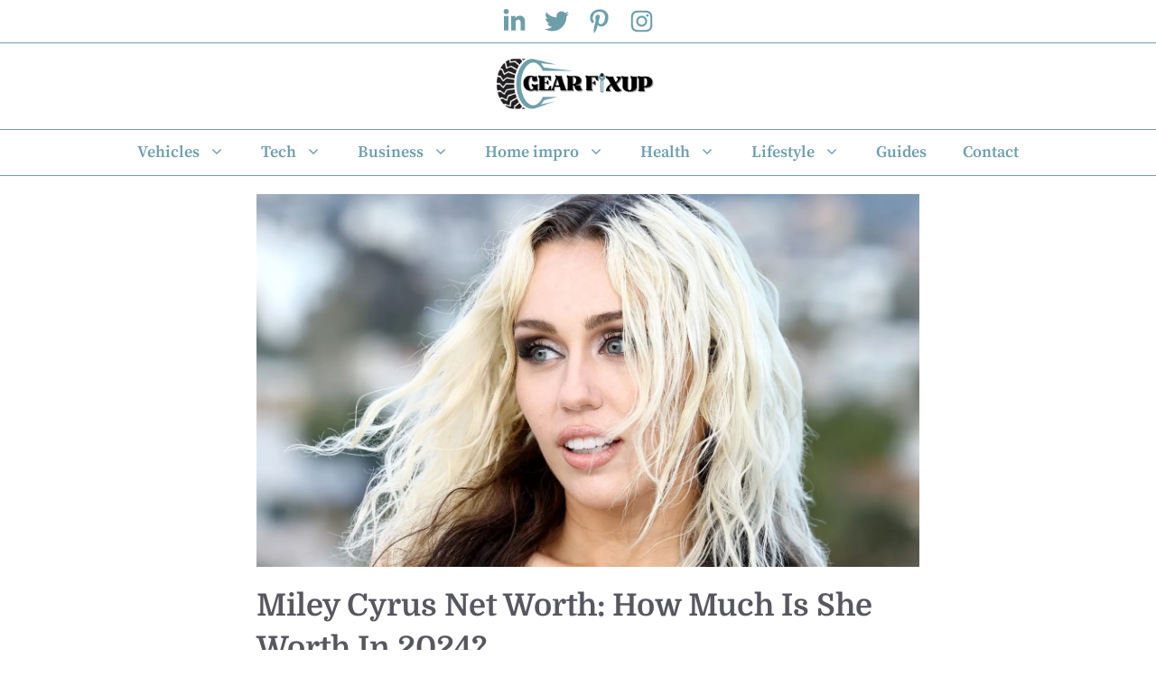

--- FILE ---
content_type: text/html; charset=UTF-8
request_url: https://gearfixup.com/miley-cyrus-net-worth/
body_size: 36196
content:
<!DOCTYPE html>
<html lang="en-US" prefix="og: https://ogp.me/ns#">
<head><meta charset="UTF-8"><script type="0f271e62c495b2848bf0d7e4-text/javascript">if(navigator.userAgent.match(/MSIE|Internet Explorer/i)||navigator.userAgent.match(/Trident\/7\..*?rv:11/i)){var href=document.location.href;if(!href.match(/[?&]nowprocket/)){if(href.indexOf("?")==-1){if(href.indexOf("#")==-1){document.location.href=href+"?nowprocket=1"}else{document.location.href=href.replace("#","?nowprocket=1#")}}else{if(href.indexOf("#")==-1){document.location.href=href+"&nowprocket=1"}else{document.location.href=href.replace("#","&nowprocket=1#")}}}}</script><script type="0f271e62c495b2848bf0d7e4-text/javascript">class RocketLazyLoadScripts{constructor(){this.v="1.2.3",this.triggerEvents=["keydown","mousedown","mousemove","touchmove","touchstart","touchend","wheel"],this.userEventHandler=this._triggerListener.bind(this),this.touchStartHandler=this._onTouchStart.bind(this),this.touchMoveHandler=this._onTouchMove.bind(this),this.touchEndHandler=this._onTouchEnd.bind(this),this.clickHandler=this._onClick.bind(this),this.interceptedClicks=[],window.addEventListener("pageshow",t=>{this.persisted=t.persisted}),window.addEventListener("DOMContentLoaded",()=>{this._preconnect3rdParties()}),this.delayedScripts={normal:[],async:[],defer:[]},this.trash=[],this.allJQueries=[]}_addUserInteractionListener(t){if(document.hidden){t._triggerListener();return}this.triggerEvents.forEach(e=>window.addEventListener(e,t.userEventHandler,{passive:!0})),window.addEventListener("touchstart",t.touchStartHandler,{passive:!0}),window.addEventListener("mousedown",t.touchStartHandler),document.addEventListener("visibilitychange",t.userEventHandler)}_removeUserInteractionListener(){this.triggerEvents.forEach(t=>window.removeEventListener(t,this.userEventHandler,{passive:!0})),document.removeEventListener("visibilitychange",this.userEventHandler)}_onTouchStart(t){"HTML"!==t.target.tagName&&(window.addEventListener("touchend",this.touchEndHandler),window.addEventListener("mouseup",this.touchEndHandler),window.addEventListener("touchmove",this.touchMoveHandler,{passive:!0}),window.addEventListener("mousemove",this.touchMoveHandler),t.target.addEventListener("click",this.clickHandler),this._renameDOMAttribute(t.target,"onclick","rocket-onclick"),this._pendingClickStarted())}_onTouchMove(t){window.removeEventListener("touchend",this.touchEndHandler),window.removeEventListener("mouseup",this.touchEndHandler),window.removeEventListener("touchmove",this.touchMoveHandler,{passive:!0}),window.removeEventListener("mousemove",this.touchMoveHandler),t.target.removeEventListener("click",this.clickHandler),this._renameDOMAttribute(t.target,"rocket-onclick","onclick"),this._pendingClickFinished()}_onTouchEnd(t){window.removeEventListener("touchend",this.touchEndHandler),window.removeEventListener("mouseup",this.touchEndHandler),window.removeEventListener("touchmove",this.touchMoveHandler,{passive:!0}),window.removeEventListener("mousemove",this.touchMoveHandler)}_onClick(t){t.target.removeEventListener("click",this.clickHandler),this._renameDOMAttribute(t.target,"rocket-onclick","onclick"),this.interceptedClicks.push(t),t.preventDefault(),t.stopPropagation(),t.stopImmediatePropagation(),this._pendingClickFinished()}_replayClicks(){window.removeEventListener("touchstart",this.touchStartHandler,{passive:!0}),window.removeEventListener("mousedown",this.touchStartHandler),this.interceptedClicks.forEach(t=>{t.target.dispatchEvent(new MouseEvent("click",{view:t.view,bubbles:!0,cancelable:!0}))})}_waitForPendingClicks(){return new Promise(t=>{this._isClickPending?this._pendingClickFinished=t:t()})}_pendingClickStarted(){this._isClickPending=!0}_pendingClickFinished(){this._isClickPending=!1}_renameDOMAttribute(t,e,r){t.hasAttribute&&t.hasAttribute(e)&&(event.target.setAttribute(r,event.target.getAttribute(e)),event.target.removeAttribute(e))}_triggerListener(){this._removeUserInteractionListener(this),"loading"===document.readyState?document.addEventListener("DOMContentLoaded",this._loadEverythingNow.bind(this)):this._loadEverythingNow()}_preconnect3rdParties(){let t=[];document.querySelectorAll("script[type=rocketlazyloadscript]").forEach(e=>{if(e.hasAttribute("src")){let r=new URL(e.src).origin;r!==location.origin&&t.push({src:r,crossOrigin:e.crossOrigin||"module"===e.getAttribute("data-rocket-type")})}}),t=[...new Map(t.map(t=>[JSON.stringify(t),t])).values()],this._batchInjectResourceHints(t,"preconnect")}async _loadEverythingNow(){this.lastBreath=Date.now(),this._delayEventListeners(this),this._delayJQueryReady(this),this._handleDocumentWrite(),this._registerAllDelayedScripts(),this._preloadAllScripts(),await this._loadScriptsFromList(this.delayedScripts.normal),await this._loadScriptsFromList(this.delayedScripts.defer),await this._loadScriptsFromList(this.delayedScripts.async);try{await this._triggerDOMContentLoaded(),await this._triggerWindowLoad()}catch(t){console.error(t)}window.dispatchEvent(new Event("rocket-allScriptsLoaded")),this._waitForPendingClicks().then(()=>{this._replayClicks()}),this._emptyTrash()}_registerAllDelayedScripts(){document.querySelectorAll("script[type=rocketlazyloadscript]").forEach(t=>{t.hasAttribute("data-rocket-src")?t.hasAttribute("async")&&!1!==t.async?this.delayedScripts.async.push(t):t.hasAttribute("defer")&&!1!==t.defer||"module"===t.getAttribute("data-rocket-type")?this.delayedScripts.defer.push(t):this.delayedScripts.normal.push(t):this.delayedScripts.normal.push(t)})}async _transformScript(t){return new Promise((await this._littleBreath(),navigator.userAgent.indexOf("Firefox/")>0||""===navigator.vendor)?e=>{let r=document.createElement("script");[...t.attributes].forEach(t=>{let e=t.nodeName;"type"!==e&&("data-rocket-type"===e&&(e="type"),"data-rocket-src"===e&&(e="src"),r.setAttribute(e,t.nodeValue))}),t.text&&(r.text=t.text),r.hasAttribute("src")?(r.addEventListener("load",e),r.addEventListener("error",e)):(r.text=t.text,e());try{t.parentNode.replaceChild(r,t)}catch(i){e()}}:async e=>{function r(){t.setAttribute("data-rocket-status","failed"),e()}try{let i=t.getAttribute("data-rocket-type"),n=t.getAttribute("data-rocket-src");t.text,i?(t.type=i,t.removeAttribute("data-rocket-type")):t.removeAttribute("type"),t.addEventListener("load",function r(){t.setAttribute("data-rocket-status","executed"),e()}),t.addEventListener("error",r),n?(t.removeAttribute("data-rocket-src"),t.src=n):t.src="data:text/javascript;base64,"+window.btoa(unescape(encodeURIComponent(t.text)))}catch(s){r()}})}async _loadScriptsFromList(t){let e=t.shift();return e&&e.isConnected?(await this._transformScript(e),this._loadScriptsFromList(t)):Promise.resolve()}_preloadAllScripts(){this._batchInjectResourceHints([...this.delayedScripts.normal,...this.delayedScripts.defer,...this.delayedScripts.async],"preload")}_batchInjectResourceHints(t,e){var r=document.createDocumentFragment();t.forEach(t=>{let i=t.getAttribute&&t.getAttribute("data-rocket-src")||t.src;if(i){let n=document.createElement("link");n.href=i,n.rel=e,"preconnect"!==e&&(n.as="script"),t.getAttribute&&"module"===t.getAttribute("data-rocket-type")&&(n.crossOrigin=!0),t.crossOrigin&&(n.crossOrigin=t.crossOrigin),t.integrity&&(n.integrity=t.integrity),r.appendChild(n),this.trash.push(n)}}),document.head.appendChild(r)}_delayEventListeners(t){let e={};function r(t,r){!function t(r){!e[r]&&(e[r]={originalFunctions:{add:r.addEventListener,remove:r.removeEventListener},eventsToRewrite:[]},r.addEventListener=function(){arguments[0]=i(arguments[0]),e[r].originalFunctions.add.apply(r,arguments)},r.removeEventListener=function(){arguments[0]=i(arguments[0]),e[r].originalFunctions.remove.apply(r,arguments)});function i(t){return e[r].eventsToRewrite.indexOf(t)>=0?"rocket-"+t:t}}(t),e[t].eventsToRewrite.push(r)}function i(t,e){let r=t[e];Object.defineProperty(t,e,{get:()=>r||function(){},set(i){t["rocket"+e]=r=i}})}r(document,"DOMContentLoaded"),r(window,"DOMContentLoaded"),r(window,"load"),r(window,"pageshow"),r(document,"readystatechange"),i(document,"onreadystatechange"),i(window,"onload"),i(window,"onpageshow")}_delayJQueryReady(t){let e;function r(r){if(r&&r.fn&&!t.allJQueries.includes(r)){r.fn.ready=r.fn.init.prototype.ready=function(e){return t.domReadyFired?e.bind(document)(r):document.addEventListener("rocket-DOMContentLoaded",()=>e.bind(document)(r)),r([])};let i=r.fn.on;r.fn.on=r.fn.init.prototype.on=function(){if(this[0]===window){function t(t){return t.split(" ").map(t=>"load"===t||0===t.indexOf("load.")?"rocket-jquery-load":t).join(" ")}"string"==typeof arguments[0]||arguments[0]instanceof String?arguments[0]=t(arguments[0]):"object"==typeof arguments[0]&&Object.keys(arguments[0]).forEach(e=>{let r=arguments[0][e];delete arguments[0][e],arguments[0][t(e)]=r})}return i.apply(this,arguments),this},t.allJQueries.push(r)}e=r}r(window.jQuery),Object.defineProperty(window,"jQuery",{get:()=>e,set(t){r(t)}})}async _triggerDOMContentLoaded(){this.domReadyFired=!0,await this._littleBreath(),document.dispatchEvent(new Event("rocket-DOMContentLoaded")),await this._littleBreath(),window.dispatchEvent(new Event("rocket-DOMContentLoaded")),await this._littleBreath(),document.dispatchEvent(new Event("rocket-readystatechange")),await this._littleBreath(),document.rocketonreadystatechange&&document.rocketonreadystatechange()}async _triggerWindowLoad(){await this._littleBreath(),window.dispatchEvent(new Event("rocket-load")),await this._littleBreath(),window.rocketonload&&window.rocketonload(),await this._littleBreath(),this.allJQueries.forEach(t=>t(window).trigger("rocket-jquery-load")),await this._littleBreath();let t=new Event("rocket-pageshow");t.persisted=this.persisted,window.dispatchEvent(t),await this._littleBreath(),window.rocketonpageshow&&window.rocketonpageshow({persisted:this.persisted})}_handleDocumentWrite(){let t=new Map;document.write=document.writeln=function(e){let r=document.currentScript;r||console.error("WPRocket unable to document.write this: "+e);let i=document.createRange(),n=r.parentElement,s=t.get(r);void 0===s&&(s=r.nextSibling,t.set(r,s));let a=document.createDocumentFragment();i.setStart(a,0),a.appendChild(i.createContextualFragment(e)),n.insertBefore(a,s)}}async _littleBreath(){Date.now()-this.lastBreath>45&&(await this._requestAnimFrame(),this.lastBreath=Date.now())}async _requestAnimFrame(){return document.hidden?new Promise(t=>setTimeout(t)):new Promise(t=>requestAnimationFrame(t))}_emptyTrash(){this.trash.forEach(t=>t.remove())}static run(){let t=new RocketLazyLoadScripts;t._addUserInteractionListener(t)}}RocketLazyLoadScripts.run();</script>
	
	<meta name="viewport" content="width=device-width, initial-scale=1">
<!-- Search Engine Optimization by Rank Math - https://rankmath.com/ -->
<title>Miley Cyrus Net Worth: How Much Is She Worth In 2024? - Gear Fixup</title>
<meta name="description" content="In 2024, Miley Cyrus Net Worth will be $160 Million. She has been a household name for over a decade, captivating audiences with her powerful voice and"/>
<meta name="robots" content="follow, index, max-snippet:-1, max-video-preview:-1, max-image-preview:large"/>
<link rel="canonical" href="https://gearfixup.com/miley-cyrus-net-worth/" />
<meta property="og:locale" content="en_US" />
<meta property="og:type" content="article" />
<meta property="og:title" content="Miley Cyrus Net Worth: How Much Is She Worth In 2024? - Gear Fixup" />
<meta property="og:description" content="In 2024, Miley Cyrus Net Worth will be $160 Million. She has been a household name for over a decade, captivating audiences with her powerful voice and" />
<meta property="og:url" content="https://gearfixup.com/miley-cyrus-net-worth/" />
<meta property="og:site_name" content="Gear Fixup" />
<meta property="article:section" content="Actress" />
<meta property="og:updated_time" content="2025-02-14T07:49:58+00:00" />
<meta property="og:image" content="https://gearfixup.com/wp-content/uploads/2024/06/1472442514-1024x576.webp" />
<meta property="og:image:secure_url" content="https://gearfixup.com/wp-content/uploads/2024/06/1472442514-1024x576.webp" />
<meta property="og:image:width" content="1024" />
<meta property="og:image:height" content="576" />
<meta property="og:image:alt" content="Miley Cyrus Net Worth: How Much Is She Worth In 2024?" />
<meta property="og:image:type" content="image/webp" />
<meta property="article:published_time" content="2024-06-15T09:56:10+00:00" />
<meta property="article:modified_time" content="2025-02-14T07:49:58+00:00" />
<meta name="twitter:card" content="summary_large_image" />
<meta name="twitter:title" content="Miley Cyrus Net Worth: How Much Is She Worth In 2024? - Gear Fixup" />
<meta name="twitter:description" content="In 2024, Miley Cyrus Net Worth will be $160 Million. She has been a household name for over a decade, captivating audiences with her powerful voice and" />
<meta name="twitter:image" content="https://gearfixup.com/wp-content/uploads/2024/06/1472442514-1024x576.webp" />
<meta name="twitter:label1" content="Written by" />
<meta name="twitter:data1" content="Caesar" />
<meta name="twitter:label2" content="Time to read" />
<meta name="twitter:data2" content="7 minutes" />
<script type="application/ld+json" class="rank-math-schema">{"@context":"https://schema.org","@graph":[[{"@context":"https://schema.org","@type":"SiteNavigationElement","@id":"#rank-math-toc","name":"Miley Cyrus Bio Wiki","url":"https://gearfixup.com/miley-cyrus-net-worth/#miley-cyrus-bio-wiki"},{"@context":"https://schema.org","@type":"SiteNavigationElement","@id":"#rank-math-toc","name":"Who Is Miley Cyrus?","url":"https://gearfixup.com/miley-cyrus-net-worth/#who-is-miley-cyrus"},{"@context":"https://schema.org","@type":"SiteNavigationElement","@id":"#rank-math-toc","name":"Related: What Are The Different Types of EV Chargers?","url":"https://gearfixup.com/miley-cyrus-net-worth/#related-what-are-the-different-types-of-ev-chargers"},{"@context":"https://schema.org","@type":"SiteNavigationElement","@id":"#rank-math-toc","name":"Miley Cyrus Early Life and Family","url":"https://gearfixup.com/miley-cyrus-net-worth/#miley-cyrus-early-life-and-family"},{"@context":"https://schema.org","@type":"SiteNavigationElement","@id":"#rank-math-toc","name":"Miley Cyrus Amazing Career","url":"https://gearfixup.com/miley-cyrus-net-worth/#miley-cyrus-amazing-career"},{"@context":"https://schema.org","@type":"SiteNavigationElement","@id":"#rank-math-toc","name":"Miley Cyrus Height, Weight, and Physical Appearance","url":"https://gearfixup.com/miley-cyrus-net-worth/#miley-cyrus-height-weight-and-physical-appearance"},{"@context":"https://schema.org","@type":"SiteNavigationElement","@id":"#rank-math-toc","name":"Miley Cyrus Husband/Boyfriend and Relationship status","url":"https://gearfixup.com/miley-cyrus-net-worth/#miley-cyrus-husband-boyfriend-and-relationship-status"},{"@context":"https://schema.org","@type":"SiteNavigationElement","@id":"#rank-math-toc","name":"Miley Cyrus Net Worth","url":"https://gearfixup.com/miley-cyrus-net-worth/#miley-cyrus-net-worth"},{"@context":"https://schema.org","@type":"SiteNavigationElement","@id":"#rank-math-toc","name":"Future Plan and Goals","url":"https://gearfixup.com/miley-cyrus-net-worth/#future-plan-and-goals"},{"@context":"https://schema.org","@type":"SiteNavigationElement","@id":"#rank-math-toc","name":"Miley Cyrus on Social Media","url":"https://gearfixup.com/miley-cyrus-net-worth/#miley-cyrus-on-social-media"},{"@context":"https://schema.org","@type":"SiteNavigationElement","@id":"#rank-math-toc","name":"Fun Facts about Miley Cyrus","url":"https://gearfixup.com/miley-cyrus-net-worth/#fun-facts-about-miley-cyrus"},{"@context":"https://schema.org","@type":"SiteNavigationElement","@id":"#rank-math-toc","name":"Miley Cyrus Video and Images","url":"https://gearfixup.com/miley-cyrus-net-worth/#miley-cyrus-video-and-images"},{"@context":"https://schema.org","@type":"SiteNavigationElement","@id":"#rank-math-toc","name":"Frequently Asked Questions","url":"https://gearfixup.com/miley-cyrus-net-worth/#frequently-asked-questions"},{"@context":"https://schema.org","@type":"SiteNavigationElement","@id":"#rank-math-toc","name":"How did Miley Cyrus become famous?","url":"https://gearfixup.com/miley-cyrus-net-worth/#faq-question-1718444709264"},{"@context":"https://schema.org","@type":"SiteNavigationElement","@id":"#rank-math-toc","name":"What are some of Miley Cyrus&#039;s biggest hits?","url":"https://gearfixup.com/miley-cyrus-net-worth/#faq-question-1718444715765"},{"@context":"https://schema.org","@type":"SiteNavigationElement","@id":"#rank-math-toc","name":"Has Miley Cyrus won any awards for her work?","url":"https://gearfixup.com/miley-cyrus-net-worth/#faq-question-1718444723048"},{"@context":"https://schema.org","@type":"SiteNavigationElement","@id":"#rank-math-toc","name":"What philanthropic work is Miley Cyrus known for?","url":"https://gearfixup.com/miley-cyrus-net-worth/#faq-question-1718444723858"},{"@context":"https://schema.org","@type":"SiteNavigationElement","@id":"#rank-math-toc","name":"Is Miley Cyrus active on social media?","url":"https://gearfixup.com/miley-cyrus-net-worth/#faq-question-1718444749960"},{"@context":"https://schema.org","@type":"SiteNavigationElement","@id":"#rank-math-toc","name":"Conclusion","url":"https://gearfixup.com/miley-cyrus-net-worth/#conclusion"}],{"@type":["Person","Organization"],"@id":"https://gearfixup.com/#person","name":"Gear Fixup","logo":{"@type":"ImageObject","@id":"https://gearfixup.com/#logo","url":"https://gearfixup.com/wp-content/uploads/2024/01/cropped-gearfixup-logo-1.webp","contentUrl":"https://gearfixup.com/wp-content/uploads/2024/01/cropped-gearfixup-logo-1.webp","caption":"Gear Fixup","inLanguage":"en-US","width":"500","height":"168"},"image":{"@type":"ImageObject","@id":"https://gearfixup.com/#logo","url":"https://gearfixup.com/wp-content/uploads/2024/01/cropped-gearfixup-logo-1.webp","contentUrl":"https://gearfixup.com/wp-content/uploads/2024/01/cropped-gearfixup-logo-1.webp","caption":"Gear Fixup","inLanguage":"en-US","width":"500","height":"168"}},{"@type":"WebSite","@id":"https://gearfixup.com/#website","url":"https://gearfixup.com","name":"Gear Fixup","publisher":{"@id":"https://gearfixup.com/#person"},"inLanguage":"en-US"},{"@type":"ImageObject","@id":"https://gearfixup.com/wp-content/uploads/2024/06/1472442514.webp","url":"https://gearfixup.com/wp-content/uploads/2024/06/1472442514.webp","width":"2218","height":"1248","caption":"Miley Cyrus Net Worth: How Much Is She Worth In 2024?","inLanguage":"en-US"},{"@type":["WebPage","FAQPage"],"@id":"https://gearfixup.com/miley-cyrus-net-worth/#webpage","url":"https://gearfixup.com/miley-cyrus-net-worth/","name":"Miley Cyrus Net Worth: How Much Is She Worth In 2024? - Gear Fixup","datePublished":"2024-06-15T09:56:10+00:00","dateModified":"2025-02-14T07:49:58+00:00","isPartOf":{"@id":"https://gearfixup.com/#website"},"primaryImageOfPage":{"@id":"https://gearfixup.com/wp-content/uploads/2024/06/1472442514.webp"},"inLanguage":"en-US","mainEntity":[{"@type":"Question","url":"https://gearfixup.com/miley-cyrus-net-worth/#faq-question-1718444709264","name":"How did Miley Cyrus become famous?","acceptedAnswer":{"@type":"Answer","text":"Miley Cyrus first gained fame as the lead in the Disney Channel series Hannah Montana aired from 2006 to 2011. The role made her a teen idol and launched her music career."}},{"@type":"Question","url":"https://gearfixup.com/miley-cyrus-net-worth/#faq-question-1718444715765","name":"What are some of Miley Cyrus's biggest hits?","acceptedAnswer":{"@type":"Answer","text":"Some of Miley Cyrus's most popular songs include \"Party in the USA,\" \"Wrecking Ball,\" and \"Malibu.\" Her music spans various genres, showcasing her versatility as an artist."}},{"@type":"Question","url":"https://gearfixup.com/miley-cyrus-net-worth/#faq-question-1718444723048","name":"Has Miley Cyrus won any awards for her work?","acceptedAnswer":{"@type":"Answer","text":"Yes, Miley Cyrus has received numerous awards throughout her career, including MTV VMAs, Billboard Music Awards, and nominations for Grammy Awards, highlighting her impact on music and film."}},{"@type":"Question","url":"https://gearfixup.com/miley-cyrus-net-worth/#faq-question-1718444723858","name":"What philanthropic work is Miley Cyrus known for?","acceptedAnswer":{"@type":"Answer","text":"Miley Cyrus is actively involved in various social causes, including LGBTQ rights, homelessness, and animal rights, through her Happy Hippie Foundation, which advocates for youth homelessness and LGBTQ communities."}},{"@type":"Question","url":"https://gearfixup.com/miley-cyrus-net-worth/#faq-question-1718444749960","name":"Is Miley Cyrus active on social media?","acceptedAnswer":{"@type":"Answer","text":"Miley Cyrus maintains a strong presence on social media platforms like Instagram, TikTok, Facebook, and YouTube, where she engages with millions of followers by sharing personal updates, music news, and advocacy work."}}]},{"@type":"Person","@id":"https://gearfixup.com/author/caesar/","name":"Caesar","url":"https://gearfixup.com/author/caesar/","image":{"@type":"ImageObject","@id":"https://secure.gravatar.com/avatar/229676c73218f6aed9501107706bb9086c93d463157bf46bf81007d3a73a3700?s=96&amp;d=mm&amp;r=g","url":"https://secure.gravatar.com/avatar/229676c73218f6aed9501107706bb9086c93d463157bf46bf81007d3a73a3700?s=96&amp;d=mm&amp;r=g","caption":"Caesar","inLanguage":"en-US"}},{"@type":"BlogPosting","headline":"Miley Cyrus Net Worth: How Much Is She Worth In 2024? - Gear Fixup","keywords":"Miley Cyrus Net Worth","datePublished":"2024-06-15T09:56:10+00:00","dateModified":"2025-02-14T07:49:58+00:00","articleSection":"Actress","author":{"@id":"https://gearfixup.com/author/caesar/","name":"Caesar"},"publisher":{"@id":"https://gearfixup.com/#person"},"description":"In 2024, Miley Cyrus Net Worth will be $160 Million. She has been a household name for over a decade, captivating audiences with her powerful voice and","name":"Miley Cyrus Net Worth: How Much Is She Worth In 2024? - Gear Fixup","@id":"https://gearfixup.com/miley-cyrus-net-worth/#richSnippet","isPartOf":{"@id":"https://gearfixup.com/miley-cyrus-net-worth/#webpage"},"image":{"@id":"https://gearfixup.com/wp-content/uploads/2024/06/1472442514.webp"},"inLanguage":"en-US","mainEntityOfPage":{"@id":"https://gearfixup.com/miley-cyrus-net-worth/#webpage"}}]}</script>
<!-- /Rank Math WordPress SEO plugin -->



<style id='wp-img-auto-sizes-contain-inline-css'>
img:is([sizes=auto i],[sizes^="auto," i]){contain-intrinsic-size:3000px 1500px}
/*# sourceURL=wp-img-auto-sizes-contain-inline-css */
</style>
<style id='wp-block-library-inline-css'>
:root{--wp-block-synced-color:#7a00df;--wp-block-synced-color--rgb:122,0,223;--wp-bound-block-color:var(--wp-block-synced-color);--wp-editor-canvas-background:#ddd;--wp-admin-theme-color:#007cba;--wp-admin-theme-color--rgb:0,124,186;--wp-admin-theme-color-darker-10:#006ba1;--wp-admin-theme-color-darker-10--rgb:0,107,160.5;--wp-admin-theme-color-darker-20:#005a87;--wp-admin-theme-color-darker-20--rgb:0,90,135;--wp-admin-border-width-focus:2px}@media (min-resolution:192dpi){:root{--wp-admin-border-width-focus:1.5px}}.wp-element-button{cursor:pointer}:root .has-very-light-gray-background-color{background-color:#eee}:root .has-very-dark-gray-background-color{background-color:#313131}:root .has-very-light-gray-color{color:#eee}:root .has-very-dark-gray-color{color:#313131}:root .has-vivid-green-cyan-to-vivid-cyan-blue-gradient-background{background:linear-gradient(135deg,#00d084,#0693e3)}:root .has-purple-crush-gradient-background{background:linear-gradient(135deg,#34e2e4,#4721fb 50%,#ab1dfe)}:root .has-hazy-dawn-gradient-background{background:linear-gradient(135deg,#faaca8,#dad0ec)}:root .has-subdued-olive-gradient-background{background:linear-gradient(135deg,#fafae1,#67a671)}:root .has-atomic-cream-gradient-background{background:linear-gradient(135deg,#fdd79a,#004a59)}:root .has-nightshade-gradient-background{background:linear-gradient(135deg,#330968,#31cdcf)}:root .has-midnight-gradient-background{background:linear-gradient(135deg,#020381,#2874fc)}:root{--wp--preset--font-size--normal:16px;--wp--preset--font-size--huge:42px}.has-regular-font-size{font-size:1em}.has-larger-font-size{font-size:2.625em}.has-normal-font-size{font-size:var(--wp--preset--font-size--normal)}.has-huge-font-size{font-size:var(--wp--preset--font-size--huge)}.has-text-align-center{text-align:center}.has-text-align-left{text-align:left}.has-text-align-right{text-align:right}.has-fit-text{white-space:nowrap!important}#end-resizable-editor-section{display:none}.aligncenter{clear:both}.items-justified-left{justify-content:flex-start}.items-justified-center{justify-content:center}.items-justified-right{justify-content:flex-end}.items-justified-space-between{justify-content:space-between}.screen-reader-text{border:0;clip-path:inset(50%);height:1px;margin:-1px;overflow:hidden;padding:0;position:absolute;width:1px;word-wrap:normal!important}.screen-reader-text:focus{background-color:#ddd;clip-path:none;color:#444;display:block;font-size:1em;height:auto;left:5px;line-height:normal;padding:15px 23px 14px;text-decoration:none;top:5px;width:auto;z-index:100000}html :where(.has-border-color){border-style:solid}html :where([style*=border-top-color]){border-top-style:solid}html :where([style*=border-right-color]){border-right-style:solid}html :where([style*=border-bottom-color]){border-bottom-style:solid}html :where([style*=border-left-color]){border-left-style:solid}html :where([style*=border-width]){border-style:solid}html :where([style*=border-top-width]){border-top-style:solid}html :where([style*=border-right-width]){border-right-style:solid}html :where([style*=border-bottom-width]){border-bottom-style:solid}html :where([style*=border-left-width]){border-left-style:solid}html :where(img[class*=wp-image-]){height:auto;max-width:100%}:where(figure){margin:0 0 1em}html :where(.is-position-sticky){--wp-admin--admin-bar--position-offset:var(--wp-admin--admin-bar--height,0px)}@media screen and (max-width:600px){html :where(.is-position-sticky){--wp-admin--admin-bar--position-offset:0px}}

/*# sourceURL=wp-block-library-inline-css */
</style><style id='wp-block-heading-inline-css'>
h1:where(.wp-block-heading).has-background,h2:where(.wp-block-heading).has-background,h3:where(.wp-block-heading).has-background,h4:where(.wp-block-heading).has-background,h5:where(.wp-block-heading).has-background,h6:where(.wp-block-heading).has-background{padding:1.25em 2.375em}h1.has-text-align-left[style*=writing-mode]:where([style*=vertical-lr]),h1.has-text-align-right[style*=writing-mode]:where([style*=vertical-rl]),h2.has-text-align-left[style*=writing-mode]:where([style*=vertical-lr]),h2.has-text-align-right[style*=writing-mode]:where([style*=vertical-rl]),h3.has-text-align-left[style*=writing-mode]:where([style*=vertical-lr]),h3.has-text-align-right[style*=writing-mode]:where([style*=vertical-rl]),h4.has-text-align-left[style*=writing-mode]:where([style*=vertical-lr]),h4.has-text-align-right[style*=writing-mode]:where([style*=vertical-rl]),h5.has-text-align-left[style*=writing-mode]:where([style*=vertical-lr]),h5.has-text-align-right[style*=writing-mode]:where([style*=vertical-rl]),h6.has-text-align-left[style*=writing-mode]:where([style*=vertical-lr]),h6.has-text-align-right[style*=writing-mode]:where([style*=vertical-rl]){rotate:180deg}
/*# sourceURL=https://gearfixup.com/wp-includes/blocks/heading/style.min.css */
</style>
<style id='wp-block-image-inline-css'>
.wp-block-image>a,.wp-block-image>figure>a{display:inline-block}.wp-block-image img{box-sizing:border-box;height:auto;max-width:100%;vertical-align:bottom}@media not (prefers-reduced-motion){.wp-block-image img.hide{visibility:hidden}.wp-block-image img.show{animation:show-content-image .4s}}.wp-block-image[style*=border-radius] img,.wp-block-image[style*=border-radius]>a{border-radius:inherit}.wp-block-image.has-custom-border img{box-sizing:border-box}.wp-block-image.aligncenter{text-align:center}.wp-block-image.alignfull>a,.wp-block-image.alignwide>a{width:100%}.wp-block-image.alignfull img,.wp-block-image.alignwide img{height:auto;width:100%}.wp-block-image .aligncenter,.wp-block-image .alignleft,.wp-block-image .alignright,.wp-block-image.aligncenter,.wp-block-image.alignleft,.wp-block-image.alignright{display:table}.wp-block-image .aligncenter>figcaption,.wp-block-image .alignleft>figcaption,.wp-block-image .alignright>figcaption,.wp-block-image.aligncenter>figcaption,.wp-block-image.alignleft>figcaption,.wp-block-image.alignright>figcaption{caption-side:bottom;display:table-caption}.wp-block-image .alignleft{float:left;margin:.5em 1em .5em 0}.wp-block-image .alignright{float:right;margin:.5em 0 .5em 1em}.wp-block-image .aligncenter{margin-left:auto;margin-right:auto}.wp-block-image :where(figcaption){margin-bottom:1em;margin-top:.5em}.wp-block-image.is-style-circle-mask img{border-radius:9999px}@supports ((-webkit-mask-image:none) or (mask-image:none)) or (-webkit-mask-image:none){.wp-block-image.is-style-circle-mask img{border-radius:0;-webkit-mask-image:url('data:image/svg+xml;utf8,<svg viewBox="0 0 100 100" xmlns="http://www.w3.org/2000/svg"><circle cx="50" cy="50" r="50"/></svg>');mask-image:url('data:image/svg+xml;utf8,<svg viewBox="0 0 100 100" xmlns="http://www.w3.org/2000/svg"><circle cx="50" cy="50" r="50"/></svg>');mask-mode:alpha;-webkit-mask-position:center;mask-position:center;-webkit-mask-repeat:no-repeat;mask-repeat:no-repeat;-webkit-mask-size:contain;mask-size:contain}}:root :where(.wp-block-image.is-style-rounded img,.wp-block-image .is-style-rounded img){border-radius:9999px}.wp-block-image figure{margin:0}.wp-lightbox-container{display:flex;flex-direction:column;position:relative}.wp-lightbox-container img{cursor:zoom-in}.wp-lightbox-container img:hover+button{opacity:1}.wp-lightbox-container button{align-items:center;backdrop-filter:blur(16px) saturate(180%);background-color:#5a5a5a40;border:none;border-radius:4px;cursor:zoom-in;display:flex;height:20px;justify-content:center;opacity:0;padding:0;position:absolute;right:16px;text-align:center;top:16px;width:20px;z-index:100}@media not (prefers-reduced-motion){.wp-lightbox-container button{transition:opacity .2s ease}}.wp-lightbox-container button:focus-visible{outline:3px auto #5a5a5a40;outline:3px auto -webkit-focus-ring-color;outline-offset:3px}.wp-lightbox-container button:hover{cursor:pointer;opacity:1}.wp-lightbox-container button:focus{opacity:1}.wp-lightbox-container button:focus,.wp-lightbox-container button:hover,.wp-lightbox-container button:not(:hover):not(:active):not(.has-background){background-color:#5a5a5a40;border:none}.wp-lightbox-overlay{box-sizing:border-box;cursor:zoom-out;height:100vh;left:0;overflow:hidden;position:fixed;top:0;visibility:hidden;width:100%;z-index:100000}.wp-lightbox-overlay .close-button{align-items:center;cursor:pointer;display:flex;justify-content:center;min-height:40px;min-width:40px;padding:0;position:absolute;right:calc(env(safe-area-inset-right) + 16px);top:calc(env(safe-area-inset-top) + 16px);z-index:5000000}.wp-lightbox-overlay .close-button:focus,.wp-lightbox-overlay .close-button:hover,.wp-lightbox-overlay .close-button:not(:hover):not(:active):not(.has-background){background:none;border:none}.wp-lightbox-overlay .lightbox-image-container{height:var(--wp--lightbox-container-height);left:50%;overflow:hidden;position:absolute;top:50%;transform:translate(-50%,-50%);transform-origin:top left;width:var(--wp--lightbox-container-width);z-index:9999999999}.wp-lightbox-overlay .wp-block-image{align-items:center;box-sizing:border-box;display:flex;height:100%;justify-content:center;margin:0;position:relative;transform-origin:0 0;width:100%;z-index:3000000}.wp-lightbox-overlay .wp-block-image img{height:var(--wp--lightbox-image-height);min-height:var(--wp--lightbox-image-height);min-width:var(--wp--lightbox-image-width);width:var(--wp--lightbox-image-width)}.wp-lightbox-overlay .wp-block-image figcaption{display:none}.wp-lightbox-overlay button{background:none;border:none}.wp-lightbox-overlay .scrim{background-color:#fff;height:100%;opacity:.9;position:absolute;width:100%;z-index:2000000}.wp-lightbox-overlay.active{visibility:visible}@media not (prefers-reduced-motion){.wp-lightbox-overlay.active{animation:turn-on-visibility .25s both}.wp-lightbox-overlay.active img{animation:turn-on-visibility .35s both}.wp-lightbox-overlay.show-closing-animation:not(.active){animation:turn-off-visibility .35s both}.wp-lightbox-overlay.show-closing-animation:not(.active) img{animation:turn-off-visibility .25s both}.wp-lightbox-overlay.zoom.active{animation:none;opacity:1;visibility:visible}.wp-lightbox-overlay.zoom.active .lightbox-image-container{animation:lightbox-zoom-in .4s}.wp-lightbox-overlay.zoom.active .lightbox-image-container img{animation:none}.wp-lightbox-overlay.zoom.active .scrim{animation:turn-on-visibility .4s forwards}.wp-lightbox-overlay.zoom.show-closing-animation:not(.active){animation:none}.wp-lightbox-overlay.zoom.show-closing-animation:not(.active) .lightbox-image-container{animation:lightbox-zoom-out .4s}.wp-lightbox-overlay.zoom.show-closing-animation:not(.active) .lightbox-image-container img{animation:none}.wp-lightbox-overlay.zoom.show-closing-animation:not(.active) .scrim{animation:turn-off-visibility .4s forwards}}@keyframes show-content-image{0%{visibility:hidden}99%{visibility:hidden}to{visibility:visible}}@keyframes turn-on-visibility{0%{opacity:0}to{opacity:1}}@keyframes turn-off-visibility{0%{opacity:1;visibility:visible}99%{opacity:0;visibility:visible}to{opacity:0;visibility:hidden}}@keyframes lightbox-zoom-in{0%{transform:translate(calc((-100vw + var(--wp--lightbox-scrollbar-width))/2 + var(--wp--lightbox-initial-left-position)),calc(-50vh + var(--wp--lightbox-initial-top-position))) scale(var(--wp--lightbox-scale))}to{transform:translate(-50%,-50%) scale(1)}}@keyframes lightbox-zoom-out{0%{transform:translate(-50%,-50%) scale(1);visibility:visible}99%{visibility:visible}to{transform:translate(calc((-100vw + var(--wp--lightbox-scrollbar-width))/2 + var(--wp--lightbox-initial-left-position)),calc(-50vh + var(--wp--lightbox-initial-top-position))) scale(var(--wp--lightbox-scale));visibility:hidden}}
/*# sourceURL=https://gearfixup.com/wp-includes/blocks/image/style.min.css */
</style>
<style id='wp-block-list-inline-css'>
ol,ul{box-sizing:border-box}:root :where(.wp-block-list.has-background){padding:1.25em 2.375em}
/*# sourceURL=https://gearfixup.com/wp-includes/blocks/list/style.min.css */
</style>
<style id='wp-block-embed-inline-css'>
.wp-block-embed.alignleft,.wp-block-embed.alignright,.wp-block[data-align=left]>[data-type="core/embed"],.wp-block[data-align=right]>[data-type="core/embed"]{max-width:360px;width:100%}.wp-block-embed.alignleft .wp-block-embed__wrapper,.wp-block-embed.alignright .wp-block-embed__wrapper,.wp-block[data-align=left]>[data-type="core/embed"] .wp-block-embed__wrapper,.wp-block[data-align=right]>[data-type="core/embed"] .wp-block-embed__wrapper{min-width:280px}.wp-block-cover .wp-block-embed{min-height:240px;min-width:320px}.wp-block-embed{overflow-wrap:break-word}.wp-block-embed :where(figcaption){margin-bottom:1em;margin-top:.5em}.wp-block-embed iframe{max-width:100%}.wp-block-embed__wrapper{position:relative}.wp-embed-responsive .wp-has-aspect-ratio .wp-block-embed__wrapper:before{content:"";display:block;padding-top:50%}.wp-embed-responsive .wp-has-aspect-ratio iframe{bottom:0;height:100%;left:0;position:absolute;right:0;top:0;width:100%}.wp-embed-responsive .wp-embed-aspect-21-9 .wp-block-embed__wrapper:before{padding-top:42.85%}.wp-embed-responsive .wp-embed-aspect-18-9 .wp-block-embed__wrapper:before{padding-top:50%}.wp-embed-responsive .wp-embed-aspect-16-9 .wp-block-embed__wrapper:before{padding-top:56.25%}.wp-embed-responsive .wp-embed-aspect-4-3 .wp-block-embed__wrapper:before{padding-top:75%}.wp-embed-responsive .wp-embed-aspect-1-1 .wp-block-embed__wrapper:before{padding-top:100%}.wp-embed-responsive .wp-embed-aspect-9-16 .wp-block-embed__wrapper:before{padding-top:177.77%}.wp-embed-responsive .wp-embed-aspect-1-2 .wp-block-embed__wrapper:before{padding-top:200%}
/*# sourceURL=https://gearfixup.com/wp-includes/blocks/embed/style.min.css */
</style>
<style id='wp-block-paragraph-inline-css'>
.is-small-text{font-size:.875em}.is-regular-text{font-size:1em}.is-large-text{font-size:2.25em}.is-larger-text{font-size:3em}.has-drop-cap:not(:focus):first-letter{float:left;font-size:8.4em;font-style:normal;font-weight:100;line-height:.68;margin:.05em .1em 0 0;text-transform:uppercase}body.rtl .has-drop-cap:not(:focus):first-letter{float:none;margin-left:.1em}p.has-drop-cap.has-background{overflow:hidden}:root :where(p.has-background){padding:1.25em 2.375em}:where(p.has-text-color:not(.has-link-color)) a{color:inherit}p.has-text-align-left[style*="writing-mode:vertical-lr"],p.has-text-align-right[style*="writing-mode:vertical-rl"]{rotate:180deg}
/*# sourceURL=https://gearfixup.com/wp-includes/blocks/paragraph/style.min.css */
</style>
<style id='wp-block-table-inline-css'>
.wp-block-table{overflow-x:auto}.wp-block-table table{border-collapse:collapse;width:100%}.wp-block-table thead{border-bottom:3px solid}.wp-block-table tfoot{border-top:3px solid}.wp-block-table td,.wp-block-table th{border:1px solid;padding:.5em}.wp-block-table .has-fixed-layout{table-layout:fixed;width:100%}.wp-block-table .has-fixed-layout td,.wp-block-table .has-fixed-layout th{word-break:break-word}.wp-block-table.aligncenter,.wp-block-table.alignleft,.wp-block-table.alignright{display:table;width:auto}.wp-block-table.aligncenter td,.wp-block-table.aligncenter th,.wp-block-table.alignleft td,.wp-block-table.alignleft th,.wp-block-table.alignright td,.wp-block-table.alignright th{word-break:break-word}.wp-block-table .has-subtle-light-gray-background-color{background-color:#f3f4f5}.wp-block-table .has-subtle-pale-green-background-color{background-color:#e9fbe5}.wp-block-table .has-subtle-pale-blue-background-color{background-color:#e7f5fe}.wp-block-table .has-subtle-pale-pink-background-color{background-color:#fcf0ef}.wp-block-table.is-style-stripes{background-color:initial;border-collapse:inherit;border-spacing:0}.wp-block-table.is-style-stripes tbody tr:nth-child(odd){background-color:#f0f0f0}.wp-block-table.is-style-stripes.has-subtle-light-gray-background-color tbody tr:nth-child(odd){background-color:#f3f4f5}.wp-block-table.is-style-stripes.has-subtle-pale-green-background-color tbody tr:nth-child(odd){background-color:#e9fbe5}.wp-block-table.is-style-stripes.has-subtle-pale-blue-background-color tbody tr:nth-child(odd){background-color:#e7f5fe}.wp-block-table.is-style-stripes.has-subtle-pale-pink-background-color tbody tr:nth-child(odd){background-color:#fcf0ef}.wp-block-table.is-style-stripes td,.wp-block-table.is-style-stripes th{border-color:#0000}.wp-block-table.is-style-stripes{border-bottom:1px solid #f0f0f0}.wp-block-table .has-border-color td,.wp-block-table .has-border-color th,.wp-block-table .has-border-color tr,.wp-block-table .has-border-color>*{border-color:inherit}.wp-block-table table[style*=border-top-color] tr:first-child,.wp-block-table table[style*=border-top-color] tr:first-child td,.wp-block-table table[style*=border-top-color] tr:first-child th,.wp-block-table table[style*=border-top-color]>*,.wp-block-table table[style*=border-top-color]>* td,.wp-block-table table[style*=border-top-color]>* th{border-top-color:inherit}.wp-block-table table[style*=border-top-color] tr:not(:first-child){border-top-color:initial}.wp-block-table table[style*=border-right-color] td:last-child,.wp-block-table table[style*=border-right-color] th,.wp-block-table table[style*=border-right-color] tr,.wp-block-table table[style*=border-right-color]>*{border-right-color:inherit}.wp-block-table table[style*=border-bottom-color] tr:last-child,.wp-block-table table[style*=border-bottom-color] tr:last-child td,.wp-block-table table[style*=border-bottom-color] tr:last-child th,.wp-block-table table[style*=border-bottom-color]>*,.wp-block-table table[style*=border-bottom-color]>* td,.wp-block-table table[style*=border-bottom-color]>* th{border-bottom-color:inherit}.wp-block-table table[style*=border-bottom-color] tr:not(:last-child){border-bottom-color:initial}.wp-block-table table[style*=border-left-color] td:first-child,.wp-block-table table[style*=border-left-color] th,.wp-block-table table[style*=border-left-color] tr,.wp-block-table table[style*=border-left-color]>*{border-left-color:inherit}.wp-block-table table[style*=border-style] td,.wp-block-table table[style*=border-style] th,.wp-block-table table[style*=border-style] tr,.wp-block-table table[style*=border-style]>*{border-style:inherit}.wp-block-table table[style*=border-width] td,.wp-block-table table[style*=border-width] th,.wp-block-table table[style*=border-width] tr,.wp-block-table table[style*=border-width]>*{border-style:inherit;border-width:inherit}
/*# sourceURL=https://gearfixup.com/wp-includes/blocks/table/style.min.css */
</style>

<style id='classic-theme-styles-inline-css'>
/*! This file is auto-generated */
.wp-block-button__link{color:#fff;background-color:#32373c;border-radius:9999px;box-shadow:none;text-decoration:none;padding:calc(.667em + 2px) calc(1.333em + 2px);font-size:1.125em}.wp-block-file__button{background:#32373c;color:#fff;text-decoration:none}
/*# sourceURL=/wp-includes/css/classic-themes.min.css */
</style>
<link rel='stylesheet' id='ez-toc-css' href='https://gearfixup.com/wp-content/plugins/easy-table-of-contents/assets/css/screen.min.css?ver=2.0.80' media='all' />
<style id='ez-toc-inline-css'>
div#ez-toc-container .ez-toc-title {font-size: 120%;}div#ez-toc-container .ez-toc-title {font-weight: 500;}div#ez-toc-container ul li , div#ez-toc-container ul li a {font-size: 95%;}div#ez-toc-container ul li , div#ez-toc-container ul li a {font-weight: 500;}div#ez-toc-container nav ul ul li {font-size: 90%;}.ez-toc-box-title {font-weight: bold; margin-bottom: 10px; text-align: center; text-transform: uppercase; letter-spacing: 1px; color: #666; padding-bottom: 5px;position:absolute;top:-4%;left:5%;background-color: inherit;transition: top 0.3s ease;}.ez-toc-box-title.toc-closed {top:-25%;}
.ez-toc-container-direction {direction: ltr;}.ez-toc-counter ul{counter-reset: item ;}.ez-toc-counter nav ul li a::before {content: counters(item, '.', decimal) '. ';display: inline-block;counter-increment: item;flex-grow: 0;flex-shrink: 0;margin-right: .2em; float: left; }.ez-toc-widget-direction {direction: ltr;}.ez-toc-widget-container ul{counter-reset: item ;}.ez-toc-widget-container nav ul li a::before {content: counters(item, '.', decimal) '. ';display: inline-block;counter-increment: item;flex-grow: 0;flex-shrink: 0;margin-right: .2em; float: left; }
/*# sourceURL=ez-toc-inline-css */
</style>
<link rel='stylesheet' id='generate-comments-css' href='https://gearfixup.com/wp-content/themes/generatepress/assets/css/components/comments.min.css?ver=3.6.0' media='all' />
<link rel='stylesheet' id='generate-widget-areas-css' href='https://gearfixup.com/wp-content/themes/generatepress/assets/css/components/widget-areas.min.css?ver=3.6.0' media='all' />
<link rel='stylesheet' id='generate-style-css' href='https://gearfixup.com/wp-content/themes/generatepress/assets/css/main.min.css?ver=3.6.0' media='all' />
<style id='generate-style-inline-css'>
@media (max-width:768px){}
body{background-color:var(--base-3);color:#666666;}a{color:var(--accent);}a:visited{color:var(--accent);}a:hover, a:focus, a:active{color:var(--accent-2);}.grid-container{max-width:1210px;}.wp-block-group__inner-container{max-width:1210px;margin-left:auto;margin-right:auto;}.site-header .header-image{width:180px;}.generate-back-to-top{font-size:20px;border-radius:3px;position:fixed;bottom:30px;right:30px;line-height:40px;width:40px;text-align:center;z-index:10;transition:opacity 300ms ease-in-out;opacity:0.1;transform:translateY(1000px);}.generate-back-to-top__show{opacity:1;transform:translateY(0);}:root{--contrast:#222222;--contrast-2:#575760;--contrast-3:#b2b2be;--base:#f0f0f0;--base-2:#f7f8f9;--base-3:#ffffff;--accent:#6d9faa;--accent-2:#8bbec1;}:root .has-contrast-color{color:var(--contrast);}:root .has-contrast-background-color{background-color:var(--contrast);}:root .has-contrast-2-color{color:var(--contrast-2);}:root .has-contrast-2-background-color{background-color:var(--contrast-2);}:root .has-contrast-3-color{color:var(--contrast-3);}:root .has-contrast-3-background-color{background-color:var(--contrast-3);}:root .has-base-color{color:var(--base);}:root .has-base-background-color{background-color:var(--base);}:root .has-base-2-color{color:var(--base-2);}:root .has-base-2-background-color{background-color:var(--base-2);}:root .has-base-3-color{color:var(--base-3);}:root .has-base-3-background-color{background-color:var(--base-3);}:root .has-accent-color{color:var(--accent);}:root .has-accent-background-color{background-color:var(--accent);}:root .has-accent-2-color{color:var(--accent-2);}:root .has-accent-2-background-color{background-color:var(--accent-2);}body, button, input, select, textarea{font-family:Source Serif Pro, serif;font-size:19px;}body{line-height:1.6;}.top-bar{font-size:16px;}.main-title{font-size:30px;}.site-description{font-size:16px;}.main-navigation a, .main-navigation .menu-toggle, .main-navigation .menu-bar-items{font-family:Source Serif Pro, serif;font-weight:600;font-size:18px;}.widget-title{font-family:Source Serif Pro, serif;font-size:19px;}button:not(.menu-toggle),html input[type="button"],input[type="reset"],input[type="submit"],.button,.wp-block-button .wp-block-button__link{font-family:Source Serif Pro, serif;font-size:19px;}.site-info{font-family:Source Serif Pro, serif;font-weight:bold;font-style:initial;font-size:16px;}h1{font-family:Domine, serif;font-weight:700;font-size:34px;line-height:1.4;}h2{font-family:Domine, serif;font-size:30px;line-height:1.5;}h3{font-family:Domine, serif;font-size:24px;line-height:1.5;}h4{font-family:Domine, serif;font-size:20px;line-height:1.5;}.top-bar{background-color:#ffffff;color:var(--accent);}.top-bar a{color:var(--accent);}.top-bar a:hover{color:var(--accent-2);}.site-header{background-color:var(--base-3);color:var(--contrast-2);}.site-header a{color:var(--accent);}.site-header a:hover{color:var(--accent-2);}.main-title a,.main-title a:hover{color:var(--accent);}.site-description{color:var(--contrast-2);}.mobile-menu-control-wrapper .menu-toggle,.mobile-menu-control-wrapper .menu-toggle:hover,.mobile-menu-control-wrapper .menu-toggle:focus,.has-inline-mobile-toggle #site-navigation.toggled{background-color:rgba(0, 0, 0, 0.02);}.main-navigation,.main-navigation ul ul{background-color:var(--base-3);}.main-navigation .main-nav ul li a, .main-navigation .menu-toggle, .main-navigation .menu-bar-items{color:var(--accent);}.main-navigation .main-nav ul li:not([class*="current-menu-"]):hover > a, .main-navigation .main-nav ul li:not([class*="current-menu-"]):focus > a, .main-navigation .main-nav ul li.sfHover:not([class*="current-menu-"]) > a, .main-navigation .menu-bar-item:hover > a, .main-navigation .menu-bar-item.sfHover > a{color:var(--accent-2);background-color:var(--base-3);}button.menu-toggle:hover,button.menu-toggle:focus{color:var(--accent);}.main-navigation .main-nav ul li[class*="current-menu-"] > a{color:var(--accent);background-color:var(--base-3);}.navigation-search input[type="search"],.navigation-search input[type="search"]:active, .navigation-search input[type="search"]:focus, .main-navigation .main-nav ul li.search-item.active > a, .main-navigation .menu-bar-items .search-item.active > a{color:var(--accent-2);background-color:var(--base-3);}.main-navigation ul ul{background-color:var(--accent);}.main-navigation .main-nav ul ul li a{color:var(--base-3);}.main-navigation .main-nav ul ul li:not([class*="current-menu-"]):hover > a,.main-navigation .main-nav ul ul li:not([class*="current-menu-"]):focus > a, .main-navigation .main-nav ul ul li.sfHover:not([class*="current-menu-"]) > a{color:var(--base-3);background-color:var(--accent-2);}.main-navigation .main-nav ul ul li[class*="current-menu-"] > a{color:var(--base-3);background-color:var(--accent);}.separate-containers .inside-article, .separate-containers .comments-area, .separate-containers .page-header, .one-container .container, .separate-containers .paging-navigation, .inside-page-header{color:var(--contrast-2);background-color:var(--base-3);}.inside-article a,.paging-navigation a,.comments-area a,.page-header a{color:var(--accent);}.inside-article a:hover,.paging-navigation a:hover,.comments-area a:hover,.page-header a:hover{color:var(--accent-2);}.entry-header h1,.page-header h1{color:var(--contrast-2);}.entry-title a{color:var(--accent);}.entry-title a:hover{color:var(--accent-2);}.entry-meta{color:var(--contrast-2);}.entry-meta a{color:var(--contrast-3);}.entry-meta a:hover{color:var(--contrast-3);}h1{color:var(--contrast-2);}h2{color:#387786;}h3{color:#6f9faa;}h4{color:#6f9faa;}h5{color:var(--accent);}.sidebar .widget{color:var(--contrast-2);background-color:var(--base-3);}.sidebar .widget a{color:var(--accent);}.sidebar .widget a:hover{color:var(--accent-2);}.sidebar .widget .widget-title{color:var(--accent);}.footer-widgets{color:var(--contrast-2);background-color:var(--base-3);}.footer-widgets a{color:var(--accent);}.footer-widgets a:hover{color:var(--accent-2);}.footer-widgets .widget-title{color:var(--contrast-2);}.site-info{color:var(--base-3);background-color:var(--contrast);}.site-info a{color:var(--base-3);}.site-info a:hover{color:#6d9faa;}.footer-bar .widget_nav_menu .current-menu-item a{color:#6d9faa;}input[type="text"],input[type="email"],input[type="url"],input[type="password"],input[type="search"],input[type="tel"],input[type="number"],textarea,select{color:var(--contrast-2);background-color:var(--base-2);border-color:var(--contrast-3);}input[type="text"]:focus,input[type="email"]:focus,input[type="url"]:focus,input[type="password"]:focus,input[type="search"]:focus,input[type="tel"]:focus,input[type="number"]:focus,textarea:focus,select:focus{color:var(--contrast-2);background-color:var(--base-3);border-color:var(--contrast-3);}button,html input[type="button"],input[type="reset"],input[type="submit"],a.button,a.wp-block-button__link:not(.has-background){color:var(--base-3);background-color:var(--accent);}button:hover,html input[type="button"]:hover,input[type="reset"]:hover,input[type="submit"]:hover,a.button:hover,button:focus,html input[type="button"]:focus,input[type="reset"]:focus,input[type="submit"]:focus,a.button:focus,a.wp-block-button__link:not(.has-background):active,a.wp-block-button__link:not(.has-background):focus,a.wp-block-button__link:not(.has-background):hover{color:var(--base-3);background-color:rgba(109,160,171,0.72);}a.generate-back-to-top{background-color:var(--accent);color:var(--base-3);}a.generate-back-to-top:hover,a.generate-back-to-top:focus{background-color:var(--accent-2);color:var(--base-3);}:root{--gp-search-modal-bg-color:var(--base-3);--gp-search-modal-text-color:var(--contrast);--gp-search-modal-overlay-bg-color:rgba(0,0,0,0.2);}@media (max-width: 1215px){.main-navigation .menu-bar-item:hover > a, .main-navigation .menu-bar-item.sfHover > a{background:none;color:var(--accent);}}.inside-top-bar{padding:10px 10px 0px 10px;}.inside-header{padding:15px 20px 20px 20px;}.nav-below-header .main-navigation .inside-navigation.grid-container, .nav-above-header .main-navigation .inside-navigation.grid-container{padding:0px;}.separate-containers .inside-article, .separate-containers .comments-area, .separate-containers .page-header, .separate-containers .paging-navigation, .one-container .site-content, .inside-page-header{padding:20px 22px 45px 44px;}.site-main .wp-block-group__inner-container{padding:20px 22px 45px 44px;}.separate-containers .paging-navigation{padding-top:20px;padding-bottom:20px;}.entry-content .alignwide, body:not(.no-sidebar) .entry-content .alignfull{margin-left:-44px;width:calc(100% + 66px);max-width:calc(100% + 66px);}.one-container.right-sidebar .site-main,.one-container.both-right .site-main{margin-right:22px;}.one-container.left-sidebar .site-main,.one-container.both-left .site-main{margin-left:44px;}.one-container.both-sidebars .site-main{margin:0px 22px 0px 44px;}.sidebar .widget, .page-header, .widget-area .main-navigation, .site-main > *{margin-bottom:0px;}.separate-containers .site-main{margin:0px;}.both-right .inside-left-sidebar,.both-left .inside-left-sidebar{margin-right:0px;}.both-right .inside-right-sidebar,.both-left .inside-right-sidebar{margin-left:0px;}.one-container.archive .post:not(:last-child):not(.is-loop-template-item), .one-container.blog .post:not(:last-child):not(.is-loop-template-item){padding-bottom:45px;}.separate-containers .featured-image{margin-top:0px;}.separate-containers .inside-right-sidebar, .separate-containers .inside-left-sidebar{margin-top:0px;margin-bottom:0px;}.main-navigation .main-nav ul li a,.menu-toggle,.main-navigation .menu-bar-item > a{line-height:50px;}.main-navigation .main-nav ul ul li a{padding:18px 20px 18px 20px;}.navigation-search input[type="search"]{height:50px;}.rtl .menu-item-has-children .dropdown-menu-toggle{padding-left:20px;}.menu-item-has-children ul .dropdown-menu-toggle{padding-top:18px;padding-bottom:18px;margin-top:-18px;}.rtl .main-navigation .main-nav ul li.menu-item-has-children > a{padding-right:20px;}.widget-area .widget{padding:20px;}.footer-widgets-container{padding:0px 20px 30px 20px;}.inside-site-info{padding:20px;}@media (max-width:768px){.separate-containers .inside-article, .separate-containers .comments-area, .separate-containers .page-header, .separate-containers .paging-navigation, .one-container .site-content, .inside-page-header{padding:100px 20px 100px 20px;}.site-main .wp-block-group__inner-container{padding:100px 20px 100px 20px;}.inside-header{padding-top:57px;padding-bottom:0px;}.inside-site-info{padding-right:10px;padding-left:10px;}.entry-content .alignwide, body:not(.no-sidebar) .entry-content .alignfull{margin-left:-20px;width:calc(100% + 40px);max-width:calc(100% + 40px);}.one-container .site-main .paging-navigation{margin-bottom:0px;}}/* End cached CSS */.is-right-sidebar{width:25%;}.is-left-sidebar{width:25%;}.site-content .content-area{width:100%;}@media (max-width: 1215px){.main-navigation .menu-toggle,.sidebar-nav-mobile:not(#sticky-placeholder){display:block;}.main-navigation ul,.gen-sidebar-nav,.main-navigation:not(.slideout-navigation):not(.toggled) .main-nav > ul,.has-inline-mobile-toggle #site-navigation .inside-navigation > *:not(.navigation-search):not(.main-nav){display:none;}.nav-align-right .inside-navigation,.nav-align-center .inside-navigation{justify-content:space-between;}}
#content {max-width: 800px;margin-left: auto;margin-right: auto;}
.dynamic-author-image-rounded{border-radius:100%;}.dynamic-featured-image, .dynamic-author-image{vertical-align:middle;}.one-container.blog .dynamic-content-template:not(:last-child), .one-container.archive .dynamic-content-template:not(:last-child){padding-bottom:0px;}.dynamic-entry-excerpt > p:last-child{margin-bottom:0px;}
@media (max-width: 1215px){.main-navigation .menu-toggle,.main-navigation .mobile-bar-items a,.main-navigation .menu-bar-item > a{padding-left:50px;padding-right:50px;}.main-navigation .main-nav ul li a,.main-navigation .menu-toggle,.main-navigation .mobile-bar-items a,.main-navigation .menu-bar-item > a{line-height:50px;}.main-navigation .site-logo.navigation-logo img, .mobile-header-navigation .site-logo.mobile-header-logo img, .navigation-search input[type="search"]{height:50px;}}.post-image:not(:first-child), .page-content:not(:first-child), .entry-content:not(:first-child), .entry-summary:not(:first-child), footer.entry-meta{margin-top:1em;}.post-image-above-header .inside-article div.featured-image, .post-image-above-header .inside-article div.post-image{margin-bottom:1em;}.main-navigation.slideout-navigation .main-nav > ul > li > a{line-height:60px;}
/*# sourceURL=generate-style-inline-css */
</style>
<style type="text/css">@font-face {font-family:Source Serif Pro;font-style:normal;font-weight:400;src:url(/cf-fonts/s/source-serif-pro/5.0.11/cyrillic/400/normal.woff2);unicode-range:U+0301,U+0400-045F,U+0490-0491,U+04B0-04B1,U+2116;font-display:auto;}@font-face {font-family:Source Serif Pro;font-style:normal;font-weight:400;src:url(/cf-fonts/s/source-serif-pro/5.0.11/latin-ext/400/normal.woff2);unicode-range:U+0100-02AF,U+0304,U+0308,U+0329,U+1E00-1E9F,U+1EF2-1EFF,U+2020,U+20A0-20AB,U+20AD-20CF,U+2113,U+2C60-2C7F,U+A720-A7FF;font-display:auto;}@font-face {font-family:Source Serif Pro;font-style:normal;font-weight:400;src:url(/cf-fonts/s/source-serif-pro/5.0.11/vietnamese/400/normal.woff2);unicode-range:U+0102-0103,U+0110-0111,U+0128-0129,U+0168-0169,U+01A0-01A1,U+01AF-01B0,U+0300-0301,U+0303-0304,U+0308-0309,U+0323,U+0329,U+1EA0-1EF9,U+20AB;font-display:auto;}@font-face {font-family:Source Serif Pro;font-style:normal;font-weight:400;src:url(/cf-fonts/s/source-serif-pro/5.0.11/greek/400/normal.woff2);unicode-range:U+0370-03FF;font-display:auto;}@font-face {font-family:Source Serif Pro;font-style:normal;font-weight:400;src:url(/cf-fonts/s/source-serif-pro/5.0.11/latin/400/normal.woff2);unicode-range:U+0000-00FF,U+0131,U+0152-0153,U+02BB-02BC,U+02C6,U+02DA,U+02DC,U+0304,U+0308,U+0329,U+2000-206F,U+2074,U+20AC,U+2122,U+2191,U+2193,U+2212,U+2215,U+FEFF,U+FFFD;font-display:auto;}@font-face {font-family:Source Serif Pro;font-style:normal;font-weight:400;src:url(/cf-fonts/s/source-serif-pro/5.0.11/cyrillic-ext/400/normal.woff2);unicode-range:U+0460-052F,U+1C80-1C88,U+20B4,U+2DE0-2DFF,U+A640-A69F,U+FE2E-FE2F;font-display:auto;}@font-face {font-family:Source Serif Pro;font-style:normal;font-weight:600;src:url(/cf-fonts/s/source-serif-pro/5.0.11/cyrillic/600/normal.woff2);unicode-range:U+0301,U+0400-045F,U+0490-0491,U+04B0-04B1,U+2116;font-display:auto;}@font-face {font-family:Source Serif Pro;font-style:normal;font-weight:600;src:url(/cf-fonts/s/source-serif-pro/5.0.11/cyrillic-ext/600/normal.woff2);unicode-range:U+0460-052F,U+1C80-1C88,U+20B4,U+2DE0-2DFF,U+A640-A69F,U+FE2E-FE2F;font-display:auto;}@font-face {font-family:Source Serif Pro;font-style:normal;font-weight:600;src:url(/cf-fonts/s/source-serif-pro/5.0.11/latin/600/normal.woff2);unicode-range:U+0000-00FF,U+0131,U+0152-0153,U+02BB-02BC,U+02C6,U+02DA,U+02DC,U+0304,U+0308,U+0329,U+2000-206F,U+2074,U+20AC,U+2122,U+2191,U+2193,U+2212,U+2215,U+FEFF,U+FFFD;font-display:auto;}@font-face {font-family:Source Serif Pro;font-style:normal;font-weight:600;src:url(/cf-fonts/s/source-serif-pro/5.0.11/vietnamese/600/normal.woff2);unicode-range:U+0102-0103,U+0110-0111,U+0128-0129,U+0168-0169,U+01A0-01A1,U+01AF-01B0,U+0300-0301,U+0303-0304,U+0308-0309,U+0323,U+0329,U+1EA0-1EF9,U+20AB;font-display:auto;}@font-face {font-family:Source Serif Pro;font-style:normal;font-weight:600;src:url(/cf-fonts/s/source-serif-pro/5.0.11/latin-ext/600/normal.woff2);unicode-range:U+0100-02AF,U+0304,U+0308,U+0329,U+1E00-1E9F,U+1EF2-1EFF,U+2020,U+20A0-20AB,U+20AD-20CF,U+2113,U+2C60-2C7F,U+A720-A7FF;font-display:auto;}@font-face {font-family:Source Serif Pro;font-style:normal;font-weight:600;src:url(/cf-fonts/s/source-serif-pro/5.0.11/greek/600/normal.woff2);unicode-range:U+0370-03FF;font-display:auto;}@font-face {font-family:Domine;font-style:normal;font-weight:400;src:url(/cf-fonts/s/domine/5.0.16/latin/400/normal.woff2);unicode-range:U+0000-00FF,U+0131,U+0152-0153,U+02BB-02BC,U+02C6,U+02DA,U+02DC,U+0304,U+0308,U+0329,U+2000-206F,U+2074,U+20AC,U+2122,U+2191,U+2193,U+2212,U+2215,U+FEFF,U+FFFD;font-display:auto;}@font-face {font-family:Domine;font-style:normal;font-weight:400;src:url(/cf-fonts/s/domine/5.0.16/latin-ext/400/normal.woff2);unicode-range:U+0100-02AF,U+0304,U+0308,U+0329,U+1E00-1E9F,U+1EF2-1EFF,U+2020,U+20A0-20AB,U+20AD-20CF,U+2113,U+2C60-2C7F,U+A720-A7FF;font-display:auto;}@font-face {font-family:Domine;font-style:normal;font-weight:700;src:url(/cf-fonts/s/domine/5.0.16/latin-ext/700/normal.woff2);unicode-range:U+0100-02AF,U+0304,U+0308,U+0329,U+1E00-1E9F,U+1EF2-1EFF,U+2020,U+20A0-20AB,U+20AD-20CF,U+2113,U+2C60-2C7F,U+A720-A7FF;font-display:auto;}@font-face {font-family:Domine;font-style:normal;font-weight:700;src:url(/cf-fonts/s/domine/5.0.16/latin/700/normal.woff2);unicode-range:U+0000-00FF,U+0131,U+0152-0153,U+02BB-02BC,U+02C6,U+02DA,U+02DC,U+0304,U+0308,U+0329,U+2000-206F,U+2074,U+20AC,U+2122,U+2191,U+2193,U+2212,U+2215,U+FEFF,U+FFFD;font-display:auto;}</style>
<link data-minify="1" rel='stylesheet' id='yarpp-thumbnails-css' href='https://gearfixup.com/wp-content/cache/min/1/wp-content/plugins/yet-another-related-posts-plugin/style/styles_thumbnails.css?ver=1748266774' media='all' />
<style id='yarpp-thumbnails-inline-css'>
.yarpp-thumbnails-horizontal .yarpp-thumbnail {width: 160px;height: 200px;margin: 5px;margin-left: 0px;}.yarpp-thumbnail > img, .yarpp-thumbnail-default {width: 150px;height: 150px;margin: 5px;}.yarpp-thumbnails-horizontal .yarpp-thumbnail-title {margin: 7px;margin-top: 0px;width: 150px;}.yarpp-thumbnail-default > img {min-height: 150px;min-width: 150px;}
/*# sourceURL=yarpp-thumbnails-inline-css */
</style>
<style id='generateblocks-inline-css'>
.gb-container-eb8c1df0{display:flex;align-items:center;justify-content:center;text-align:center;padding-top:10px;padding-bottom:10px;border-bottom:1px solid var(--accent);}.gb-button-73405737{display:inline-flex;align-items:center;justify-content:center;font-size:16px;text-align:center;margin-right:10px;margin-left:10px;border-radius:30px;color:var(--accent);text-decoration:none;}.gb-button-73405737:hover, .gb-button-73405737:active, .gb-button-73405737:focus{color:var(--accent-2);}.gb-button-73405737 .gb-icon{font-size:27px;line-height:0;}.gb-button-73405737 .gb-icon svg{height:1em;width:1em;fill:currentColor;}.gb-button-4ff6991c{display:inline-flex;align-items:center;justify-content:center;font-size:16px;text-align:center;margin-right:10px;margin-left:10px;border-radius:30px;color:var(--accent);text-decoration:none;}.gb-button-4ff6991c:hover, .gb-button-4ff6991c:active, .gb-button-4ff6991c:focus{color:var(--accent-2);}.gb-button-4ff6991c .gb-icon{font-size:27px;line-height:0;}.gb-button-4ff6991c .gb-icon svg{height:1em;width:1em;fill:currentColor;}.gb-button-d85e623b{display:inline-flex;align-items:center;justify-content:center;font-size:16px;text-align:center;margin-right:10px;margin-left:10px;border-radius:30px;color:var(--accent);text-decoration:none;}.gb-button-d85e623b:hover, .gb-button-d85e623b:active, .gb-button-d85e623b:focus{color:var(--accent-2);}.gb-button-d85e623b .gb-icon{font-size:27px;line-height:0;}.gb-button-d85e623b .gb-icon svg{height:1em;width:1em;fill:currentColor;}.gb-button-b2be5350{display:inline-flex;align-items:center;justify-content:center;font-size:16px;text-align:center;margin-right:10px;margin-left:10px;border-radius:30px;color:var(--accent);text-decoration:none;}.gb-button-b2be5350:hover, .gb-button-b2be5350:active, .gb-button-b2be5350:focus{color:var(--accent-2);}.gb-button-b2be5350 .gb-icon{font-size:27px;line-height:0;}.gb-button-b2be5350 .gb-icon svg{height:1em;width:1em;fill:currentColor;}@media (max-width: 767px) {.gb-button-73405737 .gb-icon{font-size:17px;}.gb-button-4ff6991c .gb-icon{font-size:17px;}.gb-button-d85e623b .gb-icon{font-size:17px;}.gb-button-b2be5350 .gb-icon{font-size:17px;}}:root{--gb-container-width:1210px;}.gb-container .wp-block-image img{vertical-align:middle;}.gb-grid-wrapper .wp-block-image{margin-bottom:0;}.gb-highlight{background:none;}.gb-shape{line-height:0;}
/*# sourceURL=generateblocks-inline-css */
</style>
<link rel='stylesheet' id='generate-blog-css' href='https://gearfixup.com/wp-content/plugins/gp-premium/blog/functions/css/style.min.css?ver=2.4.0' media='all' />
<style id='kadence-blocks-global-variables-inline-css'>
:root {--global-kb-font-size-sm:clamp(0.8rem, 0.73rem + 0.217vw, 0.9rem);--global-kb-font-size-md:clamp(1.1rem, 0.995rem + 0.326vw, 1.25rem);--global-kb-font-size-lg:clamp(1.75rem, 1.576rem + 0.543vw, 2rem);--global-kb-font-size-xl:clamp(2.25rem, 1.728rem + 1.63vw, 3rem);--global-kb-font-size-xxl:clamp(2.5rem, 1.456rem + 3.26vw, 4rem);--global-kb-font-size-xxxl:clamp(2.75rem, 0.489rem + 7.065vw, 6rem);}:root {--global-palette1: #3182CE;--global-palette2: #2B6CB0;--global-palette3: #1A202C;--global-palette4: #2D3748;--global-palette5: #4A5568;--global-palette6: #718096;--global-palette7: #EDF2F7;--global-palette8: #F7FAFC;--global-palette9: #ffffff;}
/*# sourceURL=kadence-blocks-global-variables-inline-css */
</style>
<link rel='stylesheet' id='generate-offside-css' href='https://gearfixup.com/wp-content/plugins/gp-premium/menu-plus/functions/css/offside.min.css?ver=2.4.0' media='all' />
<style id='generate-offside-inline-css'>
:root{--gp-slideout-width:265px;}.slideout-navigation, .slideout-navigation a{color:var(--accent);}.slideout-navigation button.slideout-exit{color:var(--accent);padding-left:20px;padding-right:20px;}.slide-opened nav.toggled .menu-toggle:before{display:none;}@media (max-width: 1215px){.menu-bar-item.slideout-toggle{display:none;}}
.slideout-navigation.main-navigation .main-nav ul li a{font-weight:600;font-size:18px;}@media (max-width:768px){.slideout-navigation.main-navigation .main-nav ul li a{font-size:18px;}}
/*# sourceURL=generate-offside-inline-css */
</style>
<link rel='stylesheet' id='generate-navigation-branding-css' href='https://gearfixup.com/wp-content/plugins/gp-premium/menu-plus/functions/css/navigation-branding-flex.min.css?ver=2.4.0' media='all' />
<style id='generate-navigation-branding-inline-css'>
@media (max-width: 1215px){.site-header, #site-navigation, #sticky-navigation{display:none !important;opacity:0.0;}#mobile-header{display:block !important;width:100% !important;}#mobile-header .main-nav > ul{display:none;}#mobile-header.toggled .main-nav > ul, #mobile-header .menu-toggle, #mobile-header .mobile-bar-items{display:block;}#mobile-header .main-nav{-ms-flex:0 0 100%;flex:0 0 100%;-webkit-box-ordinal-group:5;-ms-flex-order:4;order:4;}}.main-navigation.has-branding .inside-navigation.grid-container, .main-navigation.has-branding.grid-container .inside-navigation:not(.grid-container){padding:0px 22px 0px 44px;}.main-navigation.has-branding:not(.grid-container) .inside-navigation:not(.grid-container) .navigation-branding{margin-left:10px;}.navigation-branding img, .site-logo.mobile-header-logo img{height:50px;width:auto;}.navigation-branding .main-title{line-height:50px;}@media (max-width: 1215px){.main-navigation.has-branding.nav-align-center .menu-bar-items, .main-navigation.has-sticky-branding.navigation-stick.nav-align-center .menu-bar-items{margin-left:auto;}.navigation-branding{margin-right:auto;margin-left:10px;}.navigation-branding .main-title, .mobile-header-navigation .site-logo{margin-left:10px;}.main-navigation.has-branding .inside-navigation.grid-container{padding:0px;}.navigation-branding img, .site-logo.mobile-header-logo{height:50px;}.navigation-branding .main-title{line-height:50px;}}
/*# sourceURL=generate-navigation-branding-inline-css */
</style>
<style id='rocket-lazyload-inline-css'>
.rll-youtube-player{position:relative;padding-bottom:56.23%;height:0;overflow:hidden;max-width:100%;}.rll-youtube-player:focus-within{outline: 2px solid currentColor;outline-offset: 5px;}.rll-youtube-player iframe{position:absolute;top:0;left:0;width:100%;height:100%;z-index:100;background:0 0}.rll-youtube-player img{bottom:0;display:block;left:0;margin:auto;max-width:100%;width:100%;position:absolute;right:0;top:0;border:none;height:auto;-webkit-transition:.4s all;-moz-transition:.4s all;transition:.4s all}.rll-youtube-player img:hover{-webkit-filter:brightness(75%)}.rll-youtube-player .play{height:100%;width:100%;left:0;top:0;position:absolute;background:url(https://gearfixup.com/wp-content/plugins/wp-rocket/assets/img/youtube.png) no-repeat center;background-color: transparent !important;cursor:pointer;border:none;}.wp-embed-responsive .wp-has-aspect-ratio .rll-youtube-player{position:absolute;padding-bottom:0;width:100%;height:100%;top:0;bottom:0;left:0;right:0}
/*# sourceURL=rocket-lazyload-inline-css */
</style>
<script type="rocketlazyloadscript" data-rocket-src="https://gearfixup.com/wp-includes/js/jquery/jquery.min.js?ver=3.7.1" id="jquery-core-js"></script>
<meta name="publisuites-verify-code" content="aHR0cHM6Ly9nZWFyZml4dXAuY29t" />

<meta name="google-site-verification" content="ICHmRQkwJ_jz_9V43brrUABl8RTDsFQ_aqwr1YVhaqw" />

<script type="rocketlazyloadscript" async data-rocket-src="https://www.googletagmanager.com/gtag/js?id=G-2BY5XFB4JQ"></script>
<script type="rocketlazyloadscript">
  window.dataLayer = window.dataLayer || [];
  function gtag(){dataLayer.push(arguments);}
  gtag('js', new Date());

  gtag('config', 'G-2BY5XFB4JQ');
</script>
<script type="rocketlazyloadscript" async data-rocket-src="https://pagead2.googlesyndication.com/pagead/js/adsbygoogle.js?client=ca-pub-7057824600424717"
     crossorigin="anonymous"></script>
<meta name="ezoic-site-verification" content="0GZYPj7icIT0mIPQT8Os9D5uNNsFcf" />
<!-- Google tag (gtag.js) -->
<script type="rocketlazyloadscript" async data-rocket-src="https://www.googletagmanager.com/gtag/js?id=G-PXSHD0N9CQ"></script>
<script type="rocketlazyloadscript">
  window.dataLayer = window.dataLayer || [];
  function gtag(){dataLayer.push(arguments);}
  gtag('js', new Date());

  gtag('config', 'G-PXSHD0N9CQ');
</script>
<meta name='outreach_verification' content='AnIc1yxRXrUaWtrNUgHg' /><link rel="icon" href="https://gearfixup.com/wp-content/uploads/2024/01/cropped-gearfixup-icon-32x32.webp" sizes="32x32" />
<link rel="icon" href="https://gearfixup.com/wp-content/uploads/2024/01/cropped-gearfixup-icon-192x192.webp" sizes="192x192" />
<link rel="apple-touch-icon" href="https://gearfixup.com/wp-content/uploads/2024/01/cropped-gearfixup-icon-180x180.webp" />
<meta name="msapplication-TileImage" content="https://gearfixup.com/wp-content/uploads/2024/01/cropped-gearfixup-icon-270x270.webp" />
		<style id="wp-custom-css">
			/* GeneratePress Site CSS */ 
/* navigation top and bottom rules */

#site-navigation {
	border-top:  solid 1px rgba(109,159,170,1.0);
	border-bottom: solid 1px rgba(109,159,170,1.0);
}
 /* End GeneratePress Site CSS */		</style>
		<noscript><style id="rocket-lazyload-nojs-css">.rll-youtube-player, [data-lazy-src]{display:none !important;}</style></noscript><link data-minify="1" rel='stylesheet' id='multiple-authors-widget-css-css' href='https://gearfixup.com/wp-content/cache/min/1/wp-content/plugins/publishpress-authors/src/assets/css/multiple-authors-widget.css?ver=1748266661' media='all' />
<style id='multiple-authors-widget-css-inline-css'>
:root { --ppa-color-scheme: #655997; --ppa-color-scheme-active: #514779; }
/*# sourceURL=multiple-authors-widget-css-inline-css */
</style>
<link data-minify="1" rel='stylesheet' id='multiple-authors-fontawesome-css' href='https://gearfixup.com/wp-content/cache/min/1/ajax/libs/font-awesome/6.7.1/css/all.min.css?ver=1748266661' media='all' />
<link data-minify="1" rel='stylesheet' id='rank-math-toc-block-css' href='https://gearfixup.com/wp-content/cache/min/1/wp-content/plugins/seo-by-rank-math/includes/modules/schema/blocks/toc/assets/css/toc_list_style.css?ver=1748267148' media='all' />
<link data-minify="1" rel='stylesheet' id='yarppRelatedCss-css' href='https://gearfixup.com/wp-content/cache/min/1/wp-content/plugins/yet-another-related-posts-plugin/style/related.css?ver=1748266774' media='all' />
</head>

<body class="wp-singular post-template-default single single-post postid-5040 single-format-standard wp-custom-logo wp-embed-responsive wp-theme-generatepress post-image-above-header post-image-aligned-center slideout-enabled slideout-mobile sticky-menu-fade mobile-header mobile-header-logo no-sidebar nav-below-header one-container header-aligned-center dropdown-hover featured-image-active" itemtype="https://schema.org/Blog" itemscope>
	<a class="screen-reader-text skip-link" href="#content" title="Skip to content">Skip to content</a><div class="gb-container gb-container-eb8c1df0">

<span class="gb-button gb-button-73405737"><span class="gb-icon"><svg xmlns="http://www.w3.org/2000/svg" viewBox="0 0 448 512" width="1em" height="1em" aria-hidden="true"><path d="M100.28 448H7.4V148.9h92.88zM53.79 108.1C24.09 108.1 0 83.5 0 53.8a53.79 53.79 0 0 1 107.58 0c0 29.7-24.1 54.3-53.79 54.3zM447.9 448h-92.68V302.4c0-34.7-.7-79.2-48.29-79.2-48.29 0-55.69 37.7-55.69 76.7V448h-92.78V148.9h89.08v40.8h1.3c12.4-23.5 42.69-48.3 87.88-48.3 94 0 111.28 61.9 111.28 142.3V448z" fill="currentColor"></path></svg></span></span>



<span class="gb-button gb-button-4ff6991c"><span class="gb-icon"><svg xmlns="http://www.w3.org/2000/svg" viewBox="0 0 512 512" width="1em" height="1em" aria-hidden="true"><path d="M459.37 151.716c.325 4.548.325 9.097.325 13.645 0 138.72-105.583 298.558-298.558 298.558-59.452 0-114.68-17.219-161.137-47.106 8.447.974 16.568 1.299 25.34 1.299 49.055 0 94.213-16.568 130.274-44.832-46.132-.975-84.792-31.188-98.112-72.772 6.498.974 12.995 1.624 19.818 1.624 9.421 0 18.843-1.3 27.614-3.573-48.081-9.747-84.143-51.98-84.143-102.985v-1.299c13.969 7.797 30.214 12.67 47.431 13.319-28.264-18.843-46.781-51.005-46.781-87.391 0-19.492 5.197-37.36 14.294-52.954 51.655 63.675 129.3 105.258 216.365 109.807-1.624-7.797-2.599-15.918-2.599-24.04 0-57.828 46.782-104.934 104.934-104.934 30.213 0 57.502 12.67 76.67 33.137 23.715-4.548 46.456-13.32 66.599-25.34-7.798 24.366-24.366 44.833-46.132 57.827 21.117-2.273 41.584-8.122 60.426-16.243-14.292 20.791-32.161 39.308-52.628 54.253z" fill="currentColor"></path></svg></span></span>



<span class="gb-button gb-button-d85e623b"><span class="gb-icon"><svg xmlns="http://www.w3.org/2000/svg" viewBox="0 0 384 512" width="1em" height="1em" aria-hidden="true"><path d="M204 6.5C101.4 6.5 0 74.9 0 185.6 0 256 39.6 296 63.6 296c9.9 0 15.6-27.6 15.6-35.4 0-9.3-23.7-29.1-23.7-67.8 0-80.4 61.2-137.4 140.4-137.4 68.1 0 118.5 38.7 118.5 109.8 0 53.1-21.3 152.7-90.3 152.7-24.9 0-46.2-18-46.2-43.8 0-37.8 26.4-74.4 26.4-113.4 0-66.2-93.9-54.2-93.9 25.8 0 16.8 2.1 35.4 9.6 50.7-13.8 59.4-42 147.9-42 209.1 0 18.9 2.7 37.5 4.5 56.4 3.4 3.8 1.7 3.4 6.9 1.5 50.4-69 48.6-82.5 71.4-172.8 12.3 23.4 44.1 36 69.3 36 106.2 0 153.9-103.5 153.9-196.8C384 71.3 298.2 6.5 204 6.5z" fill="currentColor"></path></svg></span></span>



<span class="gb-button gb-button-b2be5350"><span class="gb-icon"><svg xmlns="http://www.w3.org/2000/svg" viewBox="0 0 448 512" width="1em" height="1em" aria-hidden="true"><path d="M224.1 141c-63.6 0-114.9 51.3-114.9 114.9s51.3 114.9 114.9 114.9S339 319.5 339 255.9 287.7 141 224.1 141zm0 189.6c-41.1 0-74.7-33.5-74.7-74.7s33.5-74.7 74.7-74.7 74.7 33.5 74.7 74.7-33.6 74.7-74.7 74.7zm146.4-194.3c0 14.9-12 26.8-26.8 26.8-14.9 0-26.8-12-26.8-26.8s12-26.8 26.8-26.8 26.8 12 26.8 26.8zm76.1 27.2c-1.7-35.9-9.9-67.7-36.2-93.9-26.2-26.2-58-34.4-93.9-36.2-37-2.1-147.9-2.1-184.9 0-35.8 1.7-67.6 9.9-93.9 36.1s-34.4 58-36.2 93.9c-2.1 37-2.1 147.9 0 184.9 1.7 35.9 9.9 67.7 36.2 93.9s58 34.4 93.9 36.2c37 2.1 147.9 2.1 184.9 0 35.9-1.7 67.7-9.9 93.9-36.2 26.2-26.2 34.4-58 36.2-93.9 2.1-37 2.1-147.8 0-184.8zM398.8 388c-7.8 19.6-22.9 34.7-42.6 42.6-29.5 11.7-99.5 9-132.1 9s-102.7 2.6-132.1-9c-19.6-7.8-34.7-22.9-42.6-42.6-11.7-29.5-9-99.5-9-132.1s-2.6-102.7 9-132.1c7.8-19.6 22.9-34.7 42.6-42.6 29.5-11.7 99.5-9 132.1-9s102.7-2.6 132.1 9c19.6 7.8 34.7 22.9 42.6 42.6 11.7 29.5 9 99.5 9 132.1s2.7 102.7-9 132.1z" fill="currentColor"></path></svg></span></span>

</div>		<header class="site-header" id="masthead" aria-label="Site"  itemtype="https://schema.org/WPHeader" itemscope>
			<div class="inside-header">
				<div class="site-logo">
					<a href="https://gearfixup.com/" rel="home">
						<img  class="header-image is-logo-image" alt="Gear Fixup" src="data:image/svg+xml,%3Csvg%20xmlns='http://www.w3.org/2000/svg'%20viewBox='0%200%20500%20168'%3E%3C/svg%3E" width="500" height="168" data-lazy-src="https://gearfixup.com/wp-content/uploads/2024/01/cropped-gearfixup-logo-1.webp" /><noscript><img  class="header-image is-logo-image" alt="Gear Fixup" src="https://gearfixup.com/wp-content/uploads/2024/01/cropped-gearfixup-logo-1.webp" width="500" height="168" /></noscript>
					</a>
				</div>			</div>
		</header>
				<nav id="mobile-header" itemtype="https://schema.org/SiteNavigationElement" itemscope class="main-navigation mobile-header-navigation has-branding">
			<div class="inside-navigation grid-container grid-parent">
				<div class="site-logo mobile-header-logo">
						<a href="https://gearfixup.com/" title="Gear Fixup" rel="home">
							<img src="data:image/svg+xml,%3Csvg%20xmlns='http://www.w3.org/2000/svg'%20viewBox='0%200%20500%20168'%3E%3C/svg%3E" alt="Gear Fixup" class="is-logo-image" width="500" height="168" data-lazy-src="https://gearfixup.com/wp-content/uploads/2024/01/cropped-gearfixup-logo-1.webp" /><noscript><img src="https://gearfixup.com/wp-content/uploads/2024/01/cropped-gearfixup-logo-1.webp" alt="Gear Fixup" class="is-logo-image" width="500" height="168" /></noscript>
						</a>
					</div>					<button class="menu-toggle" aria-controls="mobile-menu" aria-expanded="false">
						<span class="gp-icon icon-menu-bars"><svg viewBox="0 0 512 512" aria-hidden="true" xmlns="http://www.w3.org/2000/svg" width="1em" height="1em"><path d="M0 96c0-13.255 10.745-24 24-24h464c13.255 0 24 10.745 24 24s-10.745 24-24 24H24c-13.255 0-24-10.745-24-24zm0 160c0-13.255 10.745-24 24-24h464c13.255 0 24 10.745 24 24s-10.745 24-24 24H24c-13.255 0-24-10.745-24-24zm0 160c0-13.255 10.745-24 24-24h464c13.255 0 24 10.745 24 24s-10.745 24-24 24H24c-13.255 0-24-10.745-24-24z" /></svg><svg viewBox="0 0 512 512" aria-hidden="true" xmlns="http://www.w3.org/2000/svg" width="1em" height="1em"><path d="M71.029 71.029c9.373-9.372 24.569-9.372 33.942 0L256 222.059l151.029-151.03c9.373-9.372 24.569-9.372 33.942 0 9.372 9.373 9.372 24.569 0 33.942L289.941 256l151.03 151.029c9.372 9.373 9.372 24.569 0 33.942-9.373 9.372-24.569 9.372-33.942 0L256 289.941l-151.029 151.03c-9.373 9.372-24.569 9.372-33.942 0-9.372-9.373-9.372-24.569 0-33.942L222.059 256 71.029 104.971c-9.372-9.373-9.372-24.569 0-33.942z" /></svg></span><span class="mobile-menu">MENU</span>					</button>
					<div id="mobile-menu" class="main-nav"><ul id="menu-menu" class=" menu sf-menu"><li id="menu-item-2553" class="menu-item menu-item-type-taxonomy menu-item-object-category menu-item-has-children menu-item-2553"><a href="https://gearfixup.com/category/vehicles/">Vehicles<span role="presentation" class="dropdown-menu-toggle"><span class="gp-icon icon-arrow"><svg viewBox="0 0 330 512" aria-hidden="true" xmlns="http://www.w3.org/2000/svg" width="1em" height="1em"><path d="M305.913 197.085c0 2.266-1.133 4.815-2.833 6.514L171.087 335.593c-1.7 1.7-4.249 2.832-6.515 2.832s-4.815-1.133-6.515-2.832L26.064 203.599c-1.7-1.7-2.832-4.248-2.832-6.514s1.132-4.816 2.832-6.515l14.162-14.163c1.7-1.699 3.966-2.832 6.515-2.832 2.266 0 4.815 1.133 6.515 2.832l111.316 111.317 111.316-111.317c1.7-1.699 4.249-2.832 6.515-2.832s4.815 1.133 6.515 2.832l14.162 14.163c1.7 1.7 2.833 4.249 2.833 6.515z" /></svg></span></span></a>
<ul class="sub-menu">
	<li id="menu-item-4101" class="menu-item menu-item-type-taxonomy menu-item-object-category menu-item-4101"><a href="https://gearfixup.com/category/vehicles/audi/">Audi</a></li>
	<li id="menu-item-2832" class="menu-item menu-item-type-taxonomy menu-item-object-category menu-item-2832"><a href="https://gearfixup.com/category/vehicles/honda/">Honda</a></li>
	<li id="menu-item-4102" class="menu-item menu-item-type-taxonomy menu-item-object-category menu-item-4102"><a href="https://gearfixup.com/category/vehicles/lexus/">Lexus</a></li>
	<li id="menu-item-2833" class="menu-item menu-item-type-taxonomy menu-item-object-category menu-item-2833"><a href="https://gearfixup.com/category/vehicles/mercedes/">Mercedes</a></li>
	<li id="menu-item-3560" class="menu-item menu-item-type-taxonomy menu-item-object-category menu-item-3560"><a href="https://gearfixup.com/category/vehicles/tesla/">Tesla</a></li>
	<li id="menu-item-4100" class="menu-item menu-item-type-taxonomy menu-item-object-category menu-item-4100"><a href="https://gearfixup.com/category/vehicles/toyota/">Toyota</a></li>
	<li id="menu-item-4445" class="menu-item menu-item-type-taxonomy menu-item-object-category menu-item-4445"><a href="https://gearfixup.com/category/trucks/">Trucks</a></li>
	<li id="menu-item-4437" class="menu-item menu-item-type-taxonomy menu-item-object-category menu-item-4437"><a href="https://gearfixup.com/category/oil-change/">Oil Change</a></li>
</ul>
</li>
<li id="menu-item-4737" class="menu-item menu-item-type-taxonomy menu-item-object-category menu-item-has-children menu-item-4737"><a href="https://gearfixup.com/category/tech/">Tech<span role="presentation" class="dropdown-menu-toggle"><span class="gp-icon icon-arrow"><svg viewBox="0 0 330 512" aria-hidden="true" xmlns="http://www.w3.org/2000/svg" width="1em" height="1em"><path d="M305.913 197.085c0 2.266-1.133 4.815-2.833 6.514L171.087 335.593c-1.7 1.7-4.249 2.832-6.515 2.832s-4.815-1.133-6.515-2.832L26.064 203.599c-1.7-1.7-2.832-4.248-2.832-6.514s1.132-4.816 2.832-6.515l14.162-14.163c1.7-1.699 3.966-2.832 6.515-2.832 2.266 0 4.815 1.133 6.515 2.832l111.316 111.317 111.316-111.317c1.7-1.699 4.249-2.832 6.515-2.832s4.815 1.133 6.515 2.832l14.162 14.163c1.7 1.7 2.833 4.249 2.833 6.515z" /></svg></span></span></a>
<ul class="sub-menu">
	<li id="menu-item-4739" class="menu-item menu-item-type-taxonomy menu-item-object-category menu-item-4739"><a href="https://gearfixup.com/category/apps/">Apps</a></li>
	<li id="menu-item-4738" class="menu-item menu-item-type-taxonomy menu-item-object-category menu-item-4738"><a href="https://gearfixup.com/category/artificial-intelligence/">Artificial intelligence</a></li>
	<li id="menu-item-4740" class="menu-item menu-item-type-taxonomy menu-item-object-category menu-item-4740"><a href="https://gearfixup.com/category/graphics/">Graphics</a></li>
	<li id="menu-item-4741" class="menu-item menu-item-type-taxonomy menu-item-object-category menu-item-4741"><a href="https://gearfixup.com/category/online/">Online</a></li>
	<li id="menu-item-4742" class="menu-item menu-item-type-taxonomy menu-item-object-category menu-item-4742"><a href="https://gearfixup.com/category/security/">Security</a></li>
	<li id="menu-item-4743" class="menu-item menu-item-type-taxonomy menu-item-object-category menu-item-has-children menu-item-4743"><a href="https://gearfixup.com/category/website/">Website<span role="presentation" class="dropdown-menu-toggle"><span class="gp-icon icon-arrow-right"><svg viewBox="0 0 192 512" aria-hidden="true" xmlns="http://www.w3.org/2000/svg" width="1em" height="1em" fill-rule="evenodd" clip-rule="evenodd" stroke-linejoin="round" stroke-miterlimit="1.414"><path d="M178.425 256.001c0 2.266-1.133 4.815-2.832 6.515L43.599 394.509c-1.7 1.7-4.248 2.833-6.514 2.833s-4.816-1.133-6.515-2.833l-14.163-14.162c-1.699-1.7-2.832-3.966-2.832-6.515 0-2.266 1.133-4.815 2.832-6.515l111.317-111.316L16.407 144.685c-1.699-1.7-2.832-4.249-2.832-6.515s1.133-4.815 2.832-6.515l14.163-14.162c1.7-1.7 4.249-2.833 6.515-2.833s4.815 1.133 6.514 2.833l131.994 131.993c1.7 1.7 2.832 4.249 2.832 6.515z" fill-rule="nonzero" /></svg></span></span></a>
	<ul class="sub-menu">
		<li id="menu-item-4744" class="menu-item menu-item-type-taxonomy menu-item-object-category menu-item-4744"><a href="https://gearfixup.com/category/wordpress/">Wordpress</a></li>
	</ul>
</li>
</ul>
</li>
<li id="menu-item-4745" class="menu-item menu-item-type-taxonomy menu-item-object-category menu-item-has-children menu-item-4745"><a href="https://gearfixup.com/category/business/">Business<span role="presentation" class="dropdown-menu-toggle"><span class="gp-icon icon-arrow"><svg viewBox="0 0 330 512" aria-hidden="true" xmlns="http://www.w3.org/2000/svg" width="1em" height="1em"><path d="M305.913 197.085c0 2.266-1.133 4.815-2.833 6.514L171.087 335.593c-1.7 1.7-4.249 2.832-6.515 2.832s-4.815-1.133-6.515-2.832L26.064 203.599c-1.7-1.7-2.832-4.248-2.832-6.514s1.132-4.816 2.832-6.515l14.162-14.163c1.7-1.699 3.966-2.832 6.515-2.832 2.266 0 4.815 1.133 6.515 2.832l111.316 111.317 111.316-111.317c1.7-1.699 4.249-2.832 6.515-2.832s4.815 1.133 6.515 2.832l14.162 14.163c1.7 1.7 2.833 4.249 2.833 6.515z" /></svg></span></span></a>
<ul class="sub-menu">
	<li id="menu-item-4438" class="menu-item menu-item-type-taxonomy menu-item-object-category menu-item-4438"><a href="https://gearfixup.com/category/best-and-worst-years/">Best &#038; Worst Years</a></li>
	<li id="menu-item-4746" class="menu-item menu-item-type-taxonomy menu-item-object-category menu-item-4746"><a href="https://gearfixup.com/category/crypto/">Crypto</a></li>
	<li id="menu-item-4443" class="menu-item menu-item-type-taxonomy menu-item-object-category menu-item-4443"><a href="https://gearfixup.com/category/finance/">Finance</a></li>
	<li id="menu-item-4442" class="menu-item menu-item-type-taxonomy menu-item-object-category menu-item-4442"><a href="https://gearfixup.com/category/insurance/">Insurance</a></li>
	<li id="menu-item-4748" class="menu-item menu-item-type-taxonomy menu-item-object-category menu-item-4748"><a href="https://gearfixup.com/category/loan/">Loan</a></li>
	<li id="menu-item-4749" class="menu-item menu-item-type-taxonomy menu-item-object-category menu-item-has-children menu-item-4749"><a href="https://gearfixup.com/category/marketing/">Marketing<span role="presentation" class="dropdown-menu-toggle"><span class="gp-icon icon-arrow-right"><svg viewBox="0 0 192 512" aria-hidden="true" xmlns="http://www.w3.org/2000/svg" width="1em" height="1em" fill-rule="evenodd" clip-rule="evenodd" stroke-linejoin="round" stroke-miterlimit="1.414"><path d="M178.425 256.001c0 2.266-1.133 4.815-2.832 6.515L43.599 394.509c-1.7 1.7-4.248 2.833-6.514 2.833s-4.816-1.133-6.515-2.833l-14.163-14.162c-1.699-1.7-2.832-3.966-2.832-6.515 0-2.266 1.133-4.815 2.832-6.515l111.317-111.316L16.407 144.685c-1.699-1.7-2.832-4.249-2.832-6.515s1.133-4.815 2.832-6.515l14.163-14.162c1.7-1.7 4.249-2.833 6.515-2.833s4.815 1.133 6.514 2.833l131.994 131.993c1.7 1.7 2.832 4.249 2.832 6.515z" fill-rule="nonzero" /></svg></span></span></a>
	<ul class="sub-menu">
		<li id="menu-item-4750" class="menu-item menu-item-type-taxonomy menu-item-object-category menu-item-4750"><a href="https://gearfixup.com/category/digital-marketing/">Digital Marketing</a></li>
		<li id="menu-item-4751" class="menu-item menu-item-type-taxonomy menu-item-object-category menu-item-4751"><a href="https://gearfixup.com/category/social-media-marketing/">Social media marketing</a></li>
	</ul>
</li>
	<li id="menu-item-4752" class="menu-item menu-item-type-taxonomy menu-item-object-category menu-item-4752"><a href="https://gearfixup.com/category/real-estate/">Real estate</a></li>
	<li id="menu-item-4753" class="menu-item menu-item-type-taxonomy menu-item-object-category menu-item-4753"><a href="https://gearfixup.com/category/seo/">Seo</a></li>
	<li id="menu-item-4759" class="menu-item menu-item-type-taxonomy menu-item-object-category menu-item-has-children menu-item-4759"><a href="https://gearfixup.com/category/social-media/">Social media<span role="presentation" class="dropdown-menu-toggle"><span class="gp-icon icon-arrow-right"><svg viewBox="0 0 192 512" aria-hidden="true" xmlns="http://www.w3.org/2000/svg" width="1em" height="1em" fill-rule="evenodd" clip-rule="evenodd" stroke-linejoin="round" stroke-miterlimit="1.414"><path d="M178.425 256.001c0 2.266-1.133 4.815-2.832 6.515L43.599 394.509c-1.7 1.7-4.248 2.833-6.514 2.833s-4.816-1.133-6.515-2.833l-14.163-14.162c-1.699-1.7-2.832-3.966-2.832-6.515 0-2.266 1.133-4.815 2.832-6.515l111.317-111.316L16.407 144.685c-1.699-1.7-2.832-4.249-2.832-6.515s1.133-4.815 2.832-6.515l14.163-14.162c1.7-1.7 4.249-2.833 6.515-2.833s4.815 1.133 6.514 2.833l131.994 131.993c1.7 1.7 2.832 4.249 2.832 6.515z" fill-rule="nonzero" /></svg></span></span></a>
	<ul class="sub-menu">
		<li id="menu-item-4760" class="menu-item menu-item-type-taxonomy menu-item-object-category menu-item-4760"><a href="https://gearfixup.com/category/facebook/">Facebook</a></li>
		<li id="menu-item-4761" class="menu-item menu-item-type-taxonomy menu-item-object-category menu-item-4761"><a href="https://gearfixup.com/category/messaging/">Messaging</a></li>
		<li id="menu-item-4762" class="menu-item menu-item-type-taxonomy menu-item-object-category menu-item-4762"><a href="https://gearfixup.com/category/instagram/">Instagram</a></li>
		<li id="menu-item-4763" class="menu-item menu-item-type-taxonomy menu-item-object-category menu-item-4763"><a href="https://gearfixup.com/category/twitter/">Twitter</a></li>
	</ul>
</li>
	<li id="menu-item-4754" class="menu-item menu-item-type-taxonomy menu-item-object-category menu-item-4754"><a href="https://gearfixup.com/category/trading/">Trading</a></li>
</ul>
</li>
<li id="menu-item-4755" class="menu-item menu-item-type-taxonomy menu-item-object-category menu-item-has-children menu-item-4755"><a href="https://gearfixup.com/category/home-impro/">Home impro<span role="presentation" class="dropdown-menu-toggle"><span class="gp-icon icon-arrow"><svg viewBox="0 0 330 512" aria-hidden="true" xmlns="http://www.w3.org/2000/svg" width="1em" height="1em"><path d="M305.913 197.085c0 2.266-1.133 4.815-2.833 6.514L171.087 335.593c-1.7 1.7-4.249 2.832-6.515 2.832s-4.815-1.133-6.515-2.832L26.064 203.599c-1.7-1.7-2.832-4.248-2.832-6.514s1.132-4.816 2.832-6.515l14.162-14.163c1.7-1.699 3.966-2.832 6.515-2.832 2.266 0 4.815 1.133 6.515 2.832l111.316 111.317 111.316-111.317c1.7-1.699 4.249-2.832 6.515-2.832s4.815 1.133 6.515 2.832l14.162 14.163c1.7 1.7 2.833 4.249 2.833 6.515z" /></svg></span></span></a>
<ul class="sub-menu">
	<li id="menu-item-4756" class="menu-item menu-item-type-taxonomy menu-item-object-category menu-item-4756"><a href="https://gearfixup.com/category/diy/">Diy</a></li>
	<li id="menu-item-4785" class="menu-item menu-item-type-taxonomy menu-item-object-category menu-item-4785"><a href="https://gearfixup.com/category/gardening/">Gardening</a></li>
</ul>
</li>
<li id="menu-item-4764" class="menu-item menu-item-type-taxonomy menu-item-object-category menu-item-has-children menu-item-4764"><a href="https://gearfixup.com/category/health/">Health<span role="presentation" class="dropdown-menu-toggle"><span class="gp-icon icon-arrow"><svg viewBox="0 0 330 512" aria-hidden="true" xmlns="http://www.w3.org/2000/svg" width="1em" height="1em"><path d="M305.913 197.085c0 2.266-1.133 4.815-2.833 6.514L171.087 335.593c-1.7 1.7-4.249 2.832-6.515 2.832s-4.815-1.133-6.515-2.832L26.064 203.599c-1.7-1.7-2.832-4.248-2.832-6.514s1.132-4.816 2.832-6.515l14.162-14.163c1.7-1.699 3.966-2.832 6.515-2.832 2.266 0 4.815 1.133 6.515 2.832l111.316 111.317 111.316-111.317c1.7-1.699 4.249-2.832 6.515-2.832s4.815 1.133 6.515 2.832l14.162 14.163c1.7 1.7 2.833 4.249 2.833 6.515z" /></svg></span></span></a>
<ul class="sub-menu">
	<li id="menu-item-4765" class="menu-item menu-item-type-taxonomy menu-item-object-category menu-item-4765"><a href="https://gearfixup.com/category/cbd/">Cbd</a></li>
	<li id="menu-item-4766" class="menu-item menu-item-type-taxonomy menu-item-object-category menu-item-4766"><a href="https://gearfixup.com/category/cannabis/">Cannabis</a></li>
	<li id="menu-item-4767" class="menu-item menu-item-type-taxonomy menu-item-object-category menu-item-4767"><a href="https://gearfixup.com/category/dental/">Dental</a></li>
	<li id="menu-item-4769" class="menu-item menu-item-type-taxonomy menu-item-object-category menu-item-4769"><a href="https://gearfixup.com/category/vape/">Vape</a></li>
</ul>
</li>
<li id="menu-item-4770" class="menu-item menu-item-type-taxonomy menu-item-object-category menu-item-has-children menu-item-4770"><a href="https://gearfixup.com/category/lifestyle/">Lifestyle<span role="presentation" class="dropdown-menu-toggle"><span class="gp-icon icon-arrow"><svg viewBox="0 0 330 512" aria-hidden="true" xmlns="http://www.w3.org/2000/svg" width="1em" height="1em"><path d="M305.913 197.085c0 2.266-1.133 4.815-2.833 6.514L171.087 335.593c-1.7 1.7-4.249 2.832-6.515 2.832s-4.815-1.133-6.515-2.832L26.064 203.599c-1.7-1.7-2.832-4.248-2.832-6.514s1.132-4.816 2.832-6.515l14.162-14.163c1.7-1.699 3.966-2.832 6.515-2.832 2.266 0 4.815 1.133 6.515 2.832l111.316 111.317 111.316-111.317c1.7-1.699 4.249-2.832 6.515-2.832s4.815 1.133 6.515 2.832l14.162 14.163c1.7 1.7 2.833 4.249 2.833 6.515z" /></svg></span></span></a>
<ul class="sub-menu">
	<li id="menu-item-4784" class="menu-item menu-item-type-taxonomy menu-item-object-category menu-item-4784"><a href="https://gearfixup.com/category/automobile/">Automobile</a></li>
	<li id="menu-item-4771" class="menu-item menu-item-type-taxonomy menu-item-object-category menu-item-4771"><a href="https://gearfixup.com/category/blog/">Blog</a></li>
	<li id="menu-item-4772" class="menu-item menu-item-type-taxonomy menu-item-object-category menu-item-4772"><a href="https://gearfixup.com/category/biography/">Biography</a></li>
	<li id="menu-item-4773" class="menu-item menu-item-type-taxonomy menu-item-object-category menu-item-has-children menu-item-4773"><a href="https://gearfixup.com/category/educational/">Educational<span role="presentation" class="dropdown-menu-toggle"><span class="gp-icon icon-arrow-right"><svg viewBox="0 0 192 512" aria-hidden="true" xmlns="http://www.w3.org/2000/svg" width="1em" height="1em" fill-rule="evenodd" clip-rule="evenodd" stroke-linejoin="round" stroke-miterlimit="1.414"><path d="M178.425 256.001c0 2.266-1.133 4.815-2.832 6.515L43.599 394.509c-1.7 1.7-4.248 2.833-6.514 2.833s-4.816-1.133-6.515-2.833l-14.163-14.162c-1.699-1.7-2.832-3.966-2.832-6.515 0-2.266 1.133-4.815 2.832-6.515l111.317-111.316L16.407 144.685c-1.699-1.7-2.832-4.249-2.832-6.515s1.133-4.815 2.832-6.515l14.163-14.162c1.7-1.7 4.249-2.833 6.515-2.833s4.815 1.133 6.514 2.833l131.994 131.993c1.7 1.7 2.832 4.249 2.832 6.515z" fill-rule="nonzero" /></svg></span></span></a>
	<ul class="sub-menu">
		<li id="menu-item-4774" class="menu-item menu-item-type-taxonomy menu-item-object-category menu-item-4774"><a href="https://gearfixup.com/category/law/">Law</a></li>
	</ul>
</li>
	<li id="menu-item-4775" class="menu-item menu-item-type-taxonomy menu-item-object-category menu-item-4775"><a href="https://gearfixup.com/category/entertainment/">Entertainment</a></li>
	<li id="menu-item-4776" class="menu-item menu-item-type-taxonomy menu-item-object-category menu-item-has-children menu-item-4776"><a href="https://gearfixup.com/category/fashion/">Fashion<span role="presentation" class="dropdown-menu-toggle"><span class="gp-icon icon-arrow-right"><svg viewBox="0 0 192 512" aria-hidden="true" xmlns="http://www.w3.org/2000/svg" width="1em" height="1em" fill-rule="evenodd" clip-rule="evenodd" stroke-linejoin="round" stroke-miterlimit="1.414"><path d="M178.425 256.001c0 2.266-1.133 4.815-2.832 6.515L43.599 394.509c-1.7 1.7-4.248 2.833-6.514 2.833s-4.816-1.133-6.515-2.833l-14.163-14.162c-1.699-1.7-2.832-3.966-2.832-6.515 0-2.266 1.133-4.815 2.832-6.515l111.317-111.316L16.407 144.685c-1.699-1.7-2.832-4.249-2.832-6.515s1.133-4.815 2.832-6.515l14.163-14.162c1.7-1.7 4.249-2.833 6.515-2.833s4.815 1.133 6.514 2.833l131.994 131.993c1.7 1.7 2.832 4.249 2.832 6.515z" fill-rule="nonzero" /></svg></span></span></a>
	<ul class="sub-menu">
		<li id="menu-item-4778" class="menu-item menu-item-type-taxonomy menu-item-object-category menu-item-4778"><a href="https://gearfixup.com/category/wigs/">Wigs</a></li>
	</ul>
</li>
	<li id="menu-item-4779" class="menu-item menu-item-type-taxonomy menu-item-object-category menu-item-4779"><a href="https://gearfixup.com/category/outdoor/">Outdoor</a></li>
	<li id="menu-item-4781" class="menu-item menu-item-type-taxonomy menu-item-object-category menu-item-4781"><a href="https://gearfixup.com/category/pets/">Pets</a></li>
	<li id="menu-item-4782" class="menu-item menu-item-type-taxonomy menu-item-object-category menu-item-4782"><a href="https://gearfixup.com/category/sport/">Sport</a></li>
	<li id="menu-item-4783" class="menu-item menu-item-type-taxonomy menu-item-object-category menu-item-4783"><a href="https://gearfixup.com/category/travel/">Travel</a></li>
</ul>
</li>
<li id="menu-item-2554" class="menu-item menu-item-type-taxonomy menu-item-object-category menu-item-2554"><a href="https://gearfixup.com/category/maintenance-guides/">Guides</a></li>
<li id="menu-item-4786" class="menu-item menu-item-type-post_type menu-item-object-page menu-item-4786"><a href="https://gearfixup.com/contact/">Contact</a></li>
</ul></div>			</div><!-- .inside-navigation -->
		</nav><!-- #site-navigation -->
				<nav class="main-navigation nav-align-center sub-menu-right" id="site-navigation" aria-label="Primary"  itemtype="https://schema.org/SiteNavigationElement" itemscope>
			<div class="inside-navigation">
								<button class="menu-toggle" aria-controls="generate-slideout-menu" aria-expanded="false">
					<span class="gp-icon icon-menu-bars"><svg viewBox="0 0 512 512" aria-hidden="true" xmlns="http://www.w3.org/2000/svg" width="1em" height="1em"><path d="M0 96c0-13.255 10.745-24 24-24h464c13.255 0 24 10.745 24 24s-10.745 24-24 24H24c-13.255 0-24-10.745-24-24zm0 160c0-13.255 10.745-24 24-24h464c13.255 0 24 10.745 24 24s-10.745 24-24 24H24c-13.255 0-24-10.745-24-24zm0 160c0-13.255 10.745-24 24-24h464c13.255 0 24 10.745 24 24s-10.745 24-24 24H24c-13.255 0-24-10.745-24-24z" /></svg><svg viewBox="0 0 512 512" aria-hidden="true" xmlns="http://www.w3.org/2000/svg" width="1em" height="1em"><path d="M71.029 71.029c9.373-9.372 24.569-9.372 33.942 0L256 222.059l151.029-151.03c9.373-9.372 24.569-9.372 33.942 0 9.372 9.373 9.372 24.569 0 33.942L289.941 256l151.03 151.029c9.372 9.373 9.372 24.569 0 33.942-9.373 9.372-24.569 9.372-33.942 0L256 289.941l-151.029 151.03c-9.373 9.372-24.569 9.372-33.942 0-9.372-9.373-9.372-24.569 0-33.942L222.059 256 71.029 104.971c-9.372-9.373-9.372-24.569 0-33.942z" /></svg></span><span class="mobile-menu">MENU</span>				</button>
				<div id="primary-menu" class="main-nav"><ul id="menu-menu-1" class=" menu sf-menu"><li class="menu-item menu-item-type-taxonomy menu-item-object-category menu-item-has-children menu-item-2553"><a href="https://gearfixup.com/category/vehicles/">Vehicles<span role="presentation" class="dropdown-menu-toggle"><span class="gp-icon icon-arrow"><svg viewBox="0 0 330 512" aria-hidden="true" xmlns="http://www.w3.org/2000/svg" width="1em" height="1em"><path d="M305.913 197.085c0 2.266-1.133 4.815-2.833 6.514L171.087 335.593c-1.7 1.7-4.249 2.832-6.515 2.832s-4.815-1.133-6.515-2.832L26.064 203.599c-1.7-1.7-2.832-4.248-2.832-6.514s1.132-4.816 2.832-6.515l14.162-14.163c1.7-1.699 3.966-2.832 6.515-2.832 2.266 0 4.815 1.133 6.515 2.832l111.316 111.317 111.316-111.317c1.7-1.699 4.249-2.832 6.515-2.832s4.815 1.133 6.515 2.832l14.162 14.163c1.7 1.7 2.833 4.249 2.833 6.515z" /></svg></span></span></a>
<ul class="sub-menu">
	<li class="menu-item menu-item-type-taxonomy menu-item-object-category menu-item-4101"><a href="https://gearfixup.com/category/vehicles/audi/">Audi</a></li>
	<li class="menu-item menu-item-type-taxonomy menu-item-object-category menu-item-2832"><a href="https://gearfixup.com/category/vehicles/honda/">Honda</a></li>
	<li class="menu-item menu-item-type-taxonomy menu-item-object-category menu-item-4102"><a href="https://gearfixup.com/category/vehicles/lexus/">Lexus</a></li>
	<li class="menu-item menu-item-type-taxonomy menu-item-object-category menu-item-2833"><a href="https://gearfixup.com/category/vehicles/mercedes/">Mercedes</a></li>
	<li class="menu-item menu-item-type-taxonomy menu-item-object-category menu-item-3560"><a href="https://gearfixup.com/category/vehicles/tesla/">Tesla</a></li>
	<li class="menu-item menu-item-type-taxonomy menu-item-object-category menu-item-4100"><a href="https://gearfixup.com/category/vehicles/toyota/">Toyota</a></li>
	<li class="menu-item menu-item-type-taxonomy menu-item-object-category menu-item-4445"><a href="https://gearfixup.com/category/trucks/">Trucks</a></li>
	<li class="menu-item menu-item-type-taxonomy menu-item-object-category menu-item-4437"><a href="https://gearfixup.com/category/oil-change/">Oil Change</a></li>
</ul>
</li>
<li class="menu-item menu-item-type-taxonomy menu-item-object-category menu-item-has-children menu-item-4737"><a href="https://gearfixup.com/category/tech/">Tech<span role="presentation" class="dropdown-menu-toggle"><span class="gp-icon icon-arrow"><svg viewBox="0 0 330 512" aria-hidden="true" xmlns="http://www.w3.org/2000/svg" width="1em" height="1em"><path d="M305.913 197.085c0 2.266-1.133 4.815-2.833 6.514L171.087 335.593c-1.7 1.7-4.249 2.832-6.515 2.832s-4.815-1.133-6.515-2.832L26.064 203.599c-1.7-1.7-2.832-4.248-2.832-6.514s1.132-4.816 2.832-6.515l14.162-14.163c1.7-1.699 3.966-2.832 6.515-2.832 2.266 0 4.815 1.133 6.515 2.832l111.316 111.317 111.316-111.317c1.7-1.699 4.249-2.832 6.515-2.832s4.815 1.133 6.515 2.832l14.162 14.163c1.7 1.7 2.833 4.249 2.833 6.515z" /></svg></span></span></a>
<ul class="sub-menu">
	<li class="menu-item menu-item-type-taxonomy menu-item-object-category menu-item-4739"><a href="https://gearfixup.com/category/apps/">Apps</a></li>
	<li class="menu-item menu-item-type-taxonomy menu-item-object-category menu-item-4738"><a href="https://gearfixup.com/category/artificial-intelligence/">Artificial intelligence</a></li>
	<li class="menu-item menu-item-type-taxonomy menu-item-object-category menu-item-4740"><a href="https://gearfixup.com/category/graphics/">Graphics</a></li>
	<li class="menu-item menu-item-type-taxonomy menu-item-object-category menu-item-4741"><a href="https://gearfixup.com/category/online/">Online</a></li>
	<li class="menu-item menu-item-type-taxonomy menu-item-object-category menu-item-4742"><a href="https://gearfixup.com/category/security/">Security</a></li>
	<li class="menu-item menu-item-type-taxonomy menu-item-object-category menu-item-has-children menu-item-4743"><a href="https://gearfixup.com/category/website/">Website<span role="presentation" class="dropdown-menu-toggle"><span class="gp-icon icon-arrow-right"><svg viewBox="0 0 192 512" aria-hidden="true" xmlns="http://www.w3.org/2000/svg" width="1em" height="1em" fill-rule="evenodd" clip-rule="evenodd" stroke-linejoin="round" stroke-miterlimit="1.414"><path d="M178.425 256.001c0 2.266-1.133 4.815-2.832 6.515L43.599 394.509c-1.7 1.7-4.248 2.833-6.514 2.833s-4.816-1.133-6.515-2.833l-14.163-14.162c-1.699-1.7-2.832-3.966-2.832-6.515 0-2.266 1.133-4.815 2.832-6.515l111.317-111.316L16.407 144.685c-1.699-1.7-2.832-4.249-2.832-6.515s1.133-4.815 2.832-6.515l14.163-14.162c1.7-1.7 4.249-2.833 6.515-2.833s4.815 1.133 6.514 2.833l131.994 131.993c1.7 1.7 2.832 4.249 2.832 6.515z" fill-rule="nonzero" /></svg></span></span></a>
	<ul class="sub-menu">
		<li class="menu-item menu-item-type-taxonomy menu-item-object-category menu-item-4744"><a href="https://gearfixup.com/category/wordpress/">Wordpress</a></li>
	</ul>
</li>
</ul>
</li>
<li class="menu-item menu-item-type-taxonomy menu-item-object-category menu-item-has-children menu-item-4745"><a href="https://gearfixup.com/category/business/">Business<span role="presentation" class="dropdown-menu-toggle"><span class="gp-icon icon-arrow"><svg viewBox="0 0 330 512" aria-hidden="true" xmlns="http://www.w3.org/2000/svg" width="1em" height="1em"><path d="M305.913 197.085c0 2.266-1.133 4.815-2.833 6.514L171.087 335.593c-1.7 1.7-4.249 2.832-6.515 2.832s-4.815-1.133-6.515-2.832L26.064 203.599c-1.7-1.7-2.832-4.248-2.832-6.514s1.132-4.816 2.832-6.515l14.162-14.163c1.7-1.699 3.966-2.832 6.515-2.832 2.266 0 4.815 1.133 6.515 2.832l111.316 111.317 111.316-111.317c1.7-1.699 4.249-2.832 6.515-2.832s4.815 1.133 6.515 2.832l14.162 14.163c1.7 1.7 2.833 4.249 2.833 6.515z" /></svg></span></span></a>
<ul class="sub-menu">
	<li class="menu-item menu-item-type-taxonomy menu-item-object-category menu-item-4438"><a href="https://gearfixup.com/category/best-and-worst-years/">Best &#038; Worst Years</a></li>
	<li class="menu-item menu-item-type-taxonomy menu-item-object-category menu-item-4746"><a href="https://gearfixup.com/category/crypto/">Crypto</a></li>
	<li class="menu-item menu-item-type-taxonomy menu-item-object-category menu-item-4443"><a href="https://gearfixup.com/category/finance/">Finance</a></li>
	<li class="menu-item menu-item-type-taxonomy menu-item-object-category menu-item-4442"><a href="https://gearfixup.com/category/insurance/">Insurance</a></li>
	<li class="menu-item menu-item-type-taxonomy menu-item-object-category menu-item-4748"><a href="https://gearfixup.com/category/loan/">Loan</a></li>
	<li class="menu-item menu-item-type-taxonomy menu-item-object-category menu-item-has-children menu-item-4749"><a href="https://gearfixup.com/category/marketing/">Marketing<span role="presentation" class="dropdown-menu-toggle"><span class="gp-icon icon-arrow-right"><svg viewBox="0 0 192 512" aria-hidden="true" xmlns="http://www.w3.org/2000/svg" width="1em" height="1em" fill-rule="evenodd" clip-rule="evenodd" stroke-linejoin="round" stroke-miterlimit="1.414"><path d="M178.425 256.001c0 2.266-1.133 4.815-2.832 6.515L43.599 394.509c-1.7 1.7-4.248 2.833-6.514 2.833s-4.816-1.133-6.515-2.833l-14.163-14.162c-1.699-1.7-2.832-3.966-2.832-6.515 0-2.266 1.133-4.815 2.832-6.515l111.317-111.316L16.407 144.685c-1.699-1.7-2.832-4.249-2.832-6.515s1.133-4.815 2.832-6.515l14.163-14.162c1.7-1.7 4.249-2.833 6.515-2.833s4.815 1.133 6.514 2.833l131.994 131.993c1.7 1.7 2.832 4.249 2.832 6.515z" fill-rule="nonzero" /></svg></span></span></a>
	<ul class="sub-menu">
		<li class="menu-item menu-item-type-taxonomy menu-item-object-category menu-item-4750"><a href="https://gearfixup.com/category/digital-marketing/">Digital Marketing</a></li>
		<li class="menu-item menu-item-type-taxonomy menu-item-object-category menu-item-4751"><a href="https://gearfixup.com/category/social-media-marketing/">Social media marketing</a></li>
	</ul>
</li>
	<li class="menu-item menu-item-type-taxonomy menu-item-object-category menu-item-4752"><a href="https://gearfixup.com/category/real-estate/">Real estate</a></li>
	<li class="menu-item menu-item-type-taxonomy menu-item-object-category menu-item-4753"><a href="https://gearfixup.com/category/seo/">Seo</a></li>
	<li class="menu-item menu-item-type-taxonomy menu-item-object-category menu-item-has-children menu-item-4759"><a href="https://gearfixup.com/category/social-media/">Social media<span role="presentation" class="dropdown-menu-toggle"><span class="gp-icon icon-arrow-right"><svg viewBox="0 0 192 512" aria-hidden="true" xmlns="http://www.w3.org/2000/svg" width="1em" height="1em" fill-rule="evenodd" clip-rule="evenodd" stroke-linejoin="round" stroke-miterlimit="1.414"><path d="M178.425 256.001c0 2.266-1.133 4.815-2.832 6.515L43.599 394.509c-1.7 1.7-4.248 2.833-6.514 2.833s-4.816-1.133-6.515-2.833l-14.163-14.162c-1.699-1.7-2.832-3.966-2.832-6.515 0-2.266 1.133-4.815 2.832-6.515l111.317-111.316L16.407 144.685c-1.699-1.7-2.832-4.249-2.832-6.515s1.133-4.815 2.832-6.515l14.163-14.162c1.7-1.7 4.249-2.833 6.515-2.833s4.815 1.133 6.514 2.833l131.994 131.993c1.7 1.7 2.832 4.249 2.832 6.515z" fill-rule="nonzero" /></svg></span></span></a>
	<ul class="sub-menu">
		<li class="menu-item menu-item-type-taxonomy menu-item-object-category menu-item-4760"><a href="https://gearfixup.com/category/facebook/">Facebook</a></li>
		<li class="menu-item menu-item-type-taxonomy menu-item-object-category menu-item-4761"><a href="https://gearfixup.com/category/messaging/">Messaging</a></li>
		<li class="menu-item menu-item-type-taxonomy menu-item-object-category menu-item-4762"><a href="https://gearfixup.com/category/instagram/">Instagram</a></li>
		<li class="menu-item menu-item-type-taxonomy menu-item-object-category menu-item-4763"><a href="https://gearfixup.com/category/twitter/">Twitter</a></li>
	</ul>
</li>
	<li class="menu-item menu-item-type-taxonomy menu-item-object-category menu-item-4754"><a href="https://gearfixup.com/category/trading/">Trading</a></li>
</ul>
</li>
<li class="menu-item menu-item-type-taxonomy menu-item-object-category menu-item-has-children menu-item-4755"><a href="https://gearfixup.com/category/home-impro/">Home impro<span role="presentation" class="dropdown-menu-toggle"><span class="gp-icon icon-arrow"><svg viewBox="0 0 330 512" aria-hidden="true" xmlns="http://www.w3.org/2000/svg" width="1em" height="1em"><path d="M305.913 197.085c0 2.266-1.133 4.815-2.833 6.514L171.087 335.593c-1.7 1.7-4.249 2.832-6.515 2.832s-4.815-1.133-6.515-2.832L26.064 203.599c-1.7-1.7-2.832-4.248-2.832-6.514s1.132-4.816 2.832-6.515l14.162-14.163c1.7-1.699 3.966-2.832 6.515-2.832 2.266 0 4.815 1.133 6.515 2.832l111.316 111.317 111.316-111.317c1.7-1.699 4.249-2.832 6.515-2.832s4.815 1.133 6.515 2.832l14.162 14.163c1.7 1.7 2.833 4.249 2.833 6.515z" /></svg></span></span></a>
<ul class="sub-menu">
	<li class="menu-item menu-item-type-taxonomy menu-item-object-category menu-item-4756"><a href="https://gearfixup.com/category/diy/">Diy</a></li>
	<li class="menu-item menu-item-type-taxonomy menu-item-object-category menu-item-4785"><a href="https://gearfixup.com/category/gardening/">Gardening</a></li>
</ul>
</li>
<li class="menu-item menu-item-type-taxonomy menu-item-object-category menu-item-has-children menu-item-4764"><a href="https://gearfixup.com/category/health/">Health<span role="presentation" class="dropdown-menu-toggle"><span class="gp-icon icon-arrow"><svg viewBox="0 0 330 512" aria-hidden="true" xmlns="http://www.w3.org/2000/svg" width="1em" height="1em"><path d="M305.913 197.085c0 2.266-1.133 4.815-2.833 6.514L171.087 335.593c-1.7 1.7-4.249 2.832-6.515 2.832s-4.815-1.133-6.515-2.832L26.064 203.599c-1.7-1.7-2.832-4.248-2.832-6.514s1.132-4.816 2.832-6.515l14.162-14.163c1.7-1.699 3.966-2.832 6.515-2.832 2.266 0 4.815 1.133 6.515 2.832l111.316 111.317 111.316-111.317c1.7-1.699 4.249-2.832 6.515-2.832s4.815 1.133 6.515 2.832l14.162 14.163c1.7 1.7 2.833 4.249 2.833 6.515z" /></svg></span></span></a>
<ul class="sub-menu">
	<li class="menu-item menu-item-type-taxonomy menu-item-object-category menu-item-4765"><a href="https://gearfixup.com/category/cbd/">Cbd</a></li>
	<li class="menu-item menu-item-type-taxonomy menu-item-object-category menu-item-4766"><a href="https://gearfixup.com/category/cannabis/">Cannabis</a></li>
	<li class="menu-item menu-item-type-taxonomy menu-item-object-category menu-item-4767"><a href="https://gearfixup.com/category/dental/">Dental</a></li>
	<li class="menu-item menu-item-type-taxonomy menu-item-object-category menu-item-4769"><a href="https://gearfixup.com/category/vape/">Vape</a></li>
</ul>
</li>
<li class="menu-item menu-item-type-taxonomy menu-item-object-category menu-item-has-children menu-item-4770"><a href="https://gearfixup.com/category/lifestyle/">Lifestyle<span role="presentation" class="dropdown-menu-toggle"><span class="gp-icon icon-arrow"><svg viewBox="0 0 330 512" aria-hidden="true" xmlns="http://www.w3.org/2000/svg" width="1em" height="1em"><path d="M305.913 197.085c0 2.266-1.133 4.815-2.833 6.514L171.087 335.593c-1.7 1.7-4.249 2.832-6.515 2.832s-4.815-1.133-6.515-2.832L26.064 203.599c-1.7-1.7-2.832-4.248-2.832-6.514s1.132-4.816 2.832-6.515l14.162-14.163c1.7-1.699 3.966-2.832 6.515-2.832 2.266 0 4.815 1.133 6.515 2.832l111.316 111.317 111.316-111.317c1.7-1.699 4.249-2.832 6.515-2.832s4.815 1.133 6.515 2.832l14.162 14.163c1.7 1.7 2.833 4.249 2.833 6.515z" /></svg></span></span></a>
<ul class="sub-menu">
	<li class="menu-item menu-item-type-taxonomy menu-item-object-category menu-item-4784"><a href="https://gearfixup.com/category/automobile/">Automobile</a></li>
	<li class="menu-item menu-item-type-taxonomy menu-item-object-category menu-item-4771"><a href="https://gearfixup.com/category/blog/">Blog</a></li>
	<li class="menu-item menu-item-type-taxonomy menu-item-object-category menu-item-4772"><a href="https://gearfixup.com/category/biography/">Biography</a></li>
	<li class="menu-item menu-item-type-taxonomy menu-item-object-category menu-item-has-children menu-item-4773"><a href="https://gearfixup.com/category/educational/">Educational<span role="presentation" class="dropdown-menu-toggle"><span class="gp-icon icon-arrow-right"><svg viewBox="0 0 192 512" aria-hidden="true" xmlns="http://www.w3.org/2000/svg" width="1em" height="1em" fill-rule="evenodd" clip-rule="evenodd" stroke-linejoin="round" stroke-miterlimit="1.414"><path d="M178.425 256.001c0 2.266-1.133 4.815-2.832 6.515L43.599 394.509c-1.7 1.7-4.248 2.833-6.514 2.833s-4.816-1.133-6.515-2.833l-14.163-14.162c-1.699-1.7-2.832-3.966-2.832-6.515 0-2.266 1.133-4.815 2.832-6.515l111.317-111.316L16.407 144.685c-1.699-1.7-2.832-4.249-2.832-6.515s1.133-4.815 2.832-6.515l14.163-14.162c1.7-1.7 4.249-2.833 6.515-2.833s4.815 1.133 6.514 2.833l131.994 131.993c1.7 1.7 2.832 4.249 2.832 6.515z" fill-rule="nonzero" /></svg></span></span></a>
	<ul class="sub-menu">
		<li class="menu-item menu-item-type-taxonomy menu-item-object-category menu-item-4774"><a href="https://gearfixup.com/category/law/">Law</a></li>
	</ul>
</li>
	<li class="menu-item menu-item-type-taxonomy menu-item-object-category menu-item-4775"><a href="https://gearfixup.com/category/entertainment/">Entertainment</a></li>
	<li class="menu-item menu-item-type-taxonomy menu-item-object-category menu-item-has-children menu-item-4776"><a href="https://gearfixup.com/category/fashion/">Fashion<span role="presentation" class="dropdown-menu-toggle"><span class="gp-icon icon-arrow-right"><svg viewBox="0 0 192 512" aria-hidden="true" xmlns="http://www.w3.org/2000/svg" width="1em" height="1em" fill-rule="evenodd" clip-rule="evenodd" stroke-linejoin="round" stroke-miterlimit="1.414"><path d="M178.425 256.001c0 2.266-1.133 4.815-2.832 6.515L43.599 394.509c-1.7 1.7-4.248 2.833-6.514 2.833s-4.816-1.133-6.515-2.833l-14.163-14.162c-1.699-1.7-2.832-3.966-2.832-6.515 0-2.266 1.133-4.815 2.832-6.515l111.317-111.316L16.407 144.685c-1.699-1.7-2.832-4.249-2.832-6.515s1.133-4.815 2.832-6.515l14.163-14.162c1.7-1.7 4.249-2.833 6.515-2.833s4.815 1.133 6.514 2.833l131.994 131.993c1.7 1.7 2.832 4.249 2.832 6.515z" fill-rule="nonzero" /></svg></span></span></a>
	<ul class="sub-menu">
		<li class="menu-item menu-item-type-taxonomy menu-item-object-category menu-item-4778"><a href="https://gearfixup.com/category/wigs/">Wigs</a></li>
	</ul>
</li>
	<li class="menu-item menu-item-type-taxonomy menu-item-object-category menu-item-4779"><a href="https://gearfixup.com/category/outdoor/">Outdoor</a></li>
	<li class="menu-item menu-item-type-taxonomy menu-item-object-category menu-item-4781"><a href="https://gearfixup.com/category/pets/">Pets</a></li>
	<li class="menu-item menu-item-type-taxonomy menu-item-object-category menu-item-4782"><a href="https://gearfixup.com/category/sport/">Sport</a></li>
	<li class="menu-item menu-item-type-taxonomy menu-item-object-category menu-item-4783"><a href="https://gearfixup.com/category/travel/">Travel</a></li>
</ul>
</li>
<li class="menu-item menu-item-type-taxonomy menu-item-object-category menu-item-2554"><a href="https://gearfixup.com/category/maintenance-guides/">Guides</a></li>
<li class="menu-item menu-item-type-post_type menu-item-object-page menu-item-4786"><a href="https://gearfixup.com/contact/">Contact</a></li>
</ul></div>			</div>
		</nav>
		
	<div class="site grid-container container hfeed" id="page">
				<div class="site-content" id="content">
			
	<div class="content-area" id="primary">
		<main class="site-main" id="main">
			
<article id="post-5040" class="post-5040 post type-post status-publish format-standard has-post-thumbnail hentry category-actress infinite-scroll-item" itemtype="https://schema.org/CreativeWork" itemscope>
	<div class="inside-article">
		<div class="featured-image  page-header-image-single ">
				<img width="2218" height="1248" src="data:image/svg+xml,%3Csvg%20xmlns='http://www.w3.org/2000/svg'%20viewBox='0%200%202218%201248'%3E%3C/svg%3E" class="attachment-full size-full" alt="Miley Cyrus Net Worth: How Much Is She Worth In 2024?" itemprop="image" decoding="async" fetchpriority="high" data-lazy-srcset="https://gearfixup.com/wp-content/uploads/2024/06/1472442514.webp 2218w, https://gearfixup.com/wp-content/uploads/2024/06/1472442514-300x169.webp 300w, https://gearfixup.com/wp-content/uploads/2024/06/1472442514-1024x576.webp 1024w, https://gearfixup.com/wp-content/uploads/2024/06/1472442514-768x432.webp 768w, https://gearfixup.com/wp-content/uploads/2024/06/1472442514-1536x864.webp 1536w, https://gearfixup.com/wp-content/uploads/2024/06/1472442514-2048x1152.webp 2048w" data-lazy-sizes="(max-width: 2218px) 100vw, 2218px" data-lazy-src="https://gearfixup.com/wp-content/uploads/2024/06/1472442514.webp" /><noscript><img width="2218" height="1248" src="https://gearfixup.com/wp-content/uploads/2024/06/1472442514.webp" class="attachment-full size-full" alt="Miley Cyrus Net Worth: How Much Is She Worth In 2024?" itemprop="image" decoding="async" fetchpriority="high" srcset="https://gearfixup.com/wp-content/uploads/2024/06/1472442514.webp 2218w, https://gearfixup.com/wp-content/uploads/2024/06/1472442514-300x169.webp 300w, https://gearfixup.com/wp-content/uploads/2024/06/1472442514-1024x576.webp 1024w, https://gearfixup.com/wp-content/uploads/2024/06/1472442514-768x432.webp 768w, https://gearfixup.com/wp-content/uploads/2024/06/1472442514-1536x864.webp 1536w, https://gearfixup.com/wp-content/uploads/2024/06/1472442514-2048x1152.webp 2048w" sizes="(max-width: 2218px) 100vw, 2218px" /></noscript>
			</div>			<header class="entry-header">
				<h1 class="entry-title" itemprop="headline">Miley Cyrus Net Worth: How Much Is She Worth In 2024?</h1>		<div class="entry-meta">
			<span class="posted-on"><time class="updated" datetime="2025-02-14T07:49:58+00:00" itemprop="dateModified">February 14, 2025</time><time class="entry-date published" datetime="2024-06-15T09:56:10+00:00" itemprop="datePublished">June 15, 2024</time></span> 
                
                    <!--begin code -->

                    
                    <span class="pp-multiple-authors-boxes-wrapper pp-multiple-authors-wrapper pp-multiple-authors-layout-inline multiple-authors-target-action box-post-id-10 box-instance-id-1 ppma_boxes_10"
                    data-post_id="10"
                    data-instance_id="1"
                    data-additional_class="pp-multiple-authors-layout-inline.multiple-authors-target-action"
                    data-original_class="pp-multiple-authors-boxes-wrapper pp-multiple-authors-wrapper box-post-id-10 box-instance-id-1">
                                                <span class="ppma-layout-prefix"></span>
                        <span class="ppma-author-category-wrap">
                                                                                                                                    <span class="ppma-category-group ppma-category-group-1 category-index-0">
                                                                                                                                                                                                                                                                                                                                                                                                
                                                                                                                    
                                                            <span class="pp-author-boxes-avatar-details">
                                                                <span class="pp-author-boxes-name multiple-authors-name"><a href="https://gearfixup.com/author/caesar/" rel="author" title="Caesar" class="author url fn">Caesar</a></span>                                                                                                                                                                                                
                                                                                                                                
                                                                                                                            </span>
                                                                                                                                                                                                                                                                                                                                                                                            </span>
                                                                                                                                                                                    </span>
                        <span class="ppma-layout-suffix"></span>
                                            </span>
                    <!--end code -->
                    
                
                            
        		</div>
					</header>
			
		<div class="entry-content" itemprop="text">
			
<p>In 2024, <a href="https://gearfixup.com/miley-cyrus-net-worth/"><strong><mark style="background-color:rgba(0, 0, 0, 0)" class="has-inline-color has-contrast-3-color">Miley Cyrus Net Worth</mark></strong></a> will be $160 Million. She has been a household name for over a decade, captivating audiences with her powerful voice and dynamic performances. </p>



<p>From her humble beginnings as the star of the hit Disney Channel show Hannah Montana, Cyrus has become one of the world&#8217;s most recognizable and influential celebrities. </p>



<p>As she continues to evolve as an artist and expand her career, many fans wonder about Miley Cyrus Net Worth worth. In this blog post, we&#8217;ll dive into the numbers and explore how much the star Miley Cyrus Net Worth in 2024 is.</p>



<div class="wp-block-rank-math-toc-block" id="rank-math-toc"><div id="ez-toc-container" class="ez-toc-v2_0_80 counter-hierarchy ez-toc-counter ez-toc-grey ez-toc-container-direction">
<div class="ez-toc-title-container">
<p class="ez-toc-title" style="cursor:inherit">Table of Contents</p>
<span class="ez-toc-title-toggle"><a href="#" class="ez-toc-pull-right ez-toc-btn ez-toc-btn-xs ez-toc-btn-default ez-toc-toggle" aria-label="Toggle Table of Content"><span class="ez-toc-js-icon-con"><span class=""><span class="eztoc-hide" style="display:none;">Toggle</span><span class="ez-toc-icon-toggle-span"><svg style="fill: #999;color:#999" xmlns="http://www.w3.org/2000/svg" class="list-377408" width="20px" height="20px" viewBox="0 0 24 24" fill="none"><path d="M6 6H4v2h2V6zm14 0H8v2h12V6zM4 11h2v2H4v-2zm16 0H8v2h12v-2zM4 16h2v2H4v-2zm16 0H8v2h12v-2z" fill="currentColor"></path></svg><svg style="fill: #999;color:#999" class="arrow-unsorted-368013" xmlns="http://www.w3.org/2000/svg" width="10px" height="10px" viewBox="0 0 24 24" version="1.2" baseProfile="tiny"><path d="M18.2 9.3l-6.2-6.3-6.2 6.3c-.2.2-.3.4-.3.7s.1.5.3.7c.2.2.4.3.7.3h11c.3 0 .5-.1.7-.3.2-.2.3-.5.3-.7s-.1-.5-.3-.7zM5.8 14.7l6.2 6.3 6.2-6.3c.2-.2.3-.5.3-.7s-.1-.5-.3-.7c-.2-.2-.4-.3-.7-.3h-11c-.3 0-.5.1-.7.3-.2.2-.3.5-.3.7s.1.5.3.7z"/></svg></span></span></span></a></span></div>
<nav><ul class='ez-toc-list ez-toc-list-level-1 eztoc-toggle-hide-by-default' ><li class='ez-toc-page-1 ez-toc-heading-level-2'><a class="ez-toc-link ez-toc-heading-1" href="#Table_of_Contents" >Table of Contents</a></li><li class='ez-toc-page-1 ez-toc-heading-level-2'><a class="ez-toc-link ez-toc-heading-2" href="#Miley_Cyrus_Bio_Wiki" >Miley Cyrus Bio Wiki</a><ul class='ez-toc-list-level-3' ><li class='ez-toc-heading-level-3'><a class="ez-toc-link ez-toc-heading-3" href="#Who_Is_Miley_Cyrus" >Who Is Miley Cyrus?</a></li><li class='ez-toc-page-1 ez-toc-heading-level-3'><a class="ez-toc-link ez-toc-heading-4" href="#Related_What_Are_The_Different_Types_of_EV_Chargers" >Related: What Are The Different Types of EV Chargers?</a></li><li class='ez-toc-page-1 ez-toc-heading-level-3'><a class="ez-toc-link ez-toc-heading-5" href="#Miley_Cyrus_Early_Life_and_Family" >Miley Cyrus Early Life and Family</a></li><li class='ez-toc-page-1 ez-toc-heading-level-3'><a class="ez-toc-link ez-toc-heading-6" href="#Miley_Cyrus_Amazing_Career" >Miley Cyrus Amazing Career</a></li><li class='ez-toc-page-1 ez-toc-heading-level-3'><a class="ez-toc-link ez-toc-heading-7" href="#Miley_Cyrus_Height_Weight_and_Physical_Appearance" >Miley Cyrus Height, Weight, and Physical Appearance</a></li><li class='ez-toc-page-1 ez-toc-heading-level-3'><a class="ez-toc-link ez-toc-heading-8" href="#Miley_Cyrus_HusbandBoyfriend_and_Relationship_status" >Miley Cyrus Husband/Boyfriend and Relationship status</a></li><li class='ez-toc-page-1 ez-toc-heading-level-3'><a class="ez-toc-link ez-toc-heading-9" href="#Miley_Cyrus_Net_Worth" >Miley Cyrus Net Worth</a></li><li class='ez-toc-page-1 ez-toc-heading-level-3'><a class="ez-toc-link ez-toc-heading-10" href="#Future_Plan_and_Goals" >Future Plan and Goals</a></li><li class='ez-toc-page-1 ez-toc-heading-level-3'><a class="ez-toc-link ez-toc-heading-11" href="#Miley_Cyrus_on_Social_Media" >Miley Cyrus on Social Media</a></li><li class='ez-toc-page-1 ez-toc-heading-level-3'><a class="ez-toc-link ez-toc-heading-12" href="#Fun_Facts_about_Miley_Cyrus" >Fun Facts about Miley Cyrus</a></li><li class='ez-toc-page-1 ez-toc-heading-level-3'><a class="ez-toc-link ez-toc-heading-13" href="#Miley_Cyrus_Video_and_Images" >Miley Cyrus Video and Images</a></li><li class='ez-toc-page-1 ez-toc-heading-level-3'><a class="ez-toc-link ez-toc-heading-14" href="#Frequently_Asked_Questions" >Frequently Asked Questions</a></li><li class='ez-toc-page-1 ez-toc-heading-level-3'><a class="ez-toc-link ez-toc-heading-15" href="#How_did_Miley_Cyrus_become_famous" >How did Miley Cyrus become famous?</a></li><li class='ez-toc-page-1 ez-toc-heading-level-3'><a class="ez-toc-link ez-toc-heading-16" href="#What_are_some_of_Miley_Cyruss_biggest_hits" >What are some of Miley Cyrus&#8217;s biggest hits?</a></li><li class='ez-toc-page-1 ez-toc-heading-level-3'><a class="ez-toc-link ez-toc-heading-17" href="#Has_Miley_Cyrus_won_any_awards_for_her_work" >Has Miley Cyrus won any awards for her work?</a></li><li class='ez-toc-page-1 ez-toc-heading-level-3'><a class="ez-toc-link ez-toc-heading-18" href="#What_philanthropic_work_is_Miley_Cyrus_known_for" >What philanthropic work is Miley Cyrus known for?</a></li><li class='ez-toc-page-1 ez-toc-heading-level-3'><a class="ez-toc-link ez-toc-heading-19" href="#Is_Miley_Cyrus_active_on_social_media" >Is Miley Cyrus active on social media?</a></li></ul></li><li class='ez-toc-page-1 ez-toc-heading-level-2'><a class="ez-toc-link ez-toc-heading-20" href="#Conclusion" >Conclusion</a><ul class='ez-toc-list-level-3' ><li class='ez-toc-heading-level-3'><a class="ez-toc-link ez-toc-heading-21" href="#Related_posts" >Related posts:</a></li></ul></li></ul></nav></div>
<h2><span class="ez-toc-section" id="Table_of_Contents"></span>Table of Contents<span class="ez-toc-section-end"></span></h2><nav><ul><li><a href="#miley-cyrus-bio-wiki">Miley Cyrus Bio Wiki</a><ul><li><a href="#who-is-miley-cyrus">Who Is Miley Cyrus?</a></li><li><a href="#related-what-are-the-different-types-of-ev-chargers">Related: What Are The Different Types of EV Chargers?</a></li><li><a href="#miley-cyrus-early-life-and-family">Miley Cyrus Early Life and Family</a></li><li><a href="#miley-cyrus-amazing-career">Miley Cyrus Amazing Career</a></li><li><a href="#miley-cyrus-height-weight-and-physical-appearance">Miley Cyrus Height, Weight, and Physical Appearance</a></li><li><a href="#miley-cyrus-husband-boyfriend-and-relationship-status">Miley Cyrus Husband/Boyfriend and Relationship status</a></li><li><a href="#miley-cyrus-net-worth">Miley Cyrus Net Worth</a></li><li><a href="#future-plan-and-goals">Future Plan and Goals</a></li><li><a href="#miley-cyrus-on-social-media">Miley Cyrus on Social Media</a></li><li><a href="#fun-facts-about-miley-cyrus">Fun Facts about Miley Cyrus</a></li><li><a href="#miley-cyrus-video-and-images">Miley Cyrus Video and Images</a></li><li><a href="#frequently-asked-questions">Frequently Asked Questions</a></li><li><a href="#faq-question-1718444709264">How did Miley Cyrus become famous?</a></li><li><a href="#faq-question-1718444715765">What are some of Miley Cyrus&#8217;s biggest hits?</a></li><li><a href="#faq-question-1718444723048">Has Miley Cyrus won any awards for her work?</a></li><li><a href="#faq-question-1718444723858">What philanthropic work is Miley Cyrus known for?</a></li><li><a href="#faq-question-1718444749960">Is Miley Cyrus active on social media?</a></li></ul></li><li><a href="#conclusion">Conclusion</a></li></ul></nav></div>



<h2 class="wp-block-heading" id="miley-cyrus-bio-wiki"><span class="ez-toc-section" id="Miley_Cyrus_Bio_Wiki"></span><strong>Miley Cyrus Bio Wiki</strong><span class="ez-toc-section-end"></span></h2>



<figure class="wp-block-table"><table><tbody><tr><td>Date of Birth</td><td>November 23, 1992</td></tr><tr><td>Age (as of 2023)</td><td><strong>31 Years</strong></td></tr><tr><td>Birthplace</td><td>Franklin, Tennessee, U.S.</td></tr><tr><td>Zodiac sign</td><td>Sagittarius</td></tr><tr><td>Nationality</td><td>American</td></tr><tr><td>Hometown</td><td>Nashville, Franklin, Tennessee.</td></tr><tr><td>School</td><td>Heritage Elementary School, Tennessee, USA (2001)</td></tr><tr><td>Educational Qualifications</td><td>Elementary School</td></tr><tr><td>Debut</td><td>Album &#8211; Meet Miley Cyrus (2007)<br>Film &#8211; Big Fish (2003)</td></tr></tbody></table></figure>



<h3 class="wp-block-heading" id="who-is-miley-cyrus"><span class="ez-toc-section" id="Who_Is_Miley_Cyrus"></span><strong>Who Is Miley Cyrus?</strong><span class="ez-toc-section-end"></span></h3>



<figure class="wp-block-image size-large"><img decoding="async" width="1024" height="577" src="data:image/svg+xml,%3Csvg%20xmlns='http://www.w3.org/2000/svg'%20viewBox='0%200%201024%20577'%3E%3C/svg%3E" alt="Miley Cyrus Net Worth: How Much Is She Worth In 2024?" class="wp-image-5044" data-lazy-srcset="https://gearfixup.com/wp-content/uploads/2024/06/Miley-Cyrus-LACMAs-ArtFilm-10th-Annual-Gala-getty-1351784682-H-2023-1024x577.webp 1024w, https://gearfixup.com/wp-content/uploads/2024/06/Miley-Cyrus-LACMAs-ArtFilm-10th-Annual-Gala-getty-1351784682-H-2023-300x169.webp 300w, https://gearfixup.com/wp-content/uploads/2024/06/Miley-Cyrus-LACMAs-ArtFilm-10th-Annual-Gala-getty-1351784682-H-2023-768x433.webp 768w, https://gearfixup.com/wp-content/uploads/2024/06/Miley-Cyrus-LACMAs-ArtFilm-10th-Annual-Gala-getty-1351784682-H-2023.webp 1296w" data-lazy-sizes="(max-width: 1024px) 100vw, 1024px" data-lazy-src="https://gearfixup.com/wp-content/uploads/2024/06/Miley-Cyrus-LACMAs-ArtFilm-10th-Annual-Gala-getty-1351784682-H-2023-1024x577.webp" /><noscript><img decoding="async" width="1024" height="577" src="https://gearfixup.com/wp-content/uploads/2024/06/Miley-Cyrus-LACMAs-ArtFilm-10th-Annual-Gala-getty-1351784682-H-2023-1024x577.webp" alt="Miley Cyrus Net Worth: How Much Is She Worth In 2024?" class="wp-image-5044" srcset="https://gearfixup.com/wp-content/uploads/2024/06/Miley-Cyrus-LACMAs-ArtFilm-10th-Annual-Gala-getty-1351784682-H-2023-1024x577.webp 1024w, https://gearfixup.com/wp-content/uploads/2024/06/Miley-Cyrus-LACMAs-ArtFilm-10th-Annual-Gala-getty-1351784682-H-2023-300x169.webp 300w, https://gearfixup.com/wp-content/uploads/2024/06/Miley-Cyrus-LACMAs-ArtFilm-10th-Annual-Gala-getty-1351784682-H-2023-768x433.webp 768w, https://gearfixup.com/wp-content/uploads/2024/06/Miley-Cyrus-LACMAs-ArtFilm-10th-Annual-Gala-getty-1351784682-H-2023.webp 1296w" sizes="(max-width: 1024px) 100vw, 1024px" /></noscript></figure>



<p>Miley Cyrus is a multi-talented American artist. She first captured hearts as Hannah Montana. Born in Franklin, Tennessee, she&#8217;s a true force. Her career spans acting, singing, and songwriting. Cyrus is known for her unique voice. She has influenced pop culture significantly. </p>



<p>Miley&#8217;s evolution as an artist is notable. From a Disney star to a global icon, her journey is inspiring. She embraces change and controversy with grace. Cyrus advocates for various social causes. </p>



<p>Her fearless approach to life and career <a href="https://en.wikipedia.org/wiki/Stand_Out_(disambiguation)" target="_blank" rel="noopener"><strong>stands out</strong></a>. Miley continues to redefine herself and her music. Her impact on the entertainment industry is undeniable. Fans across the globe admire her resilience and talent.</p>



<h3 class="wp-block-heading" id="related-what-are-the-different-types-of-ev-chargers"><span class="ez-toc-section" id="Related_What_Are_The_Different_Types_of_EV_Chargers"></span><strong>Related: <a href="https://gearfixup.com/what-are-the-different-types-of-ev-chargers/">What Are The Different Types of EV Chargers?</a></strong><span class="ez-toc-section-end"></span></h3>



<h3 class="wp-block-heading" id="miley-cyrus-early-life-and-family"><span class="ez-toc-section" id="Miley_Cyrus_Early_Life_and_Family"></span><strong>Miley Cyrus Early Life and Family</strong><span class="ez-toc-section-end"></span></h3>



<p>Miley Cyrus was born in Franklin, Tennessee, a quaint suburb. Her birth brought joy to the <a href="https://gearfixup.com/what-are-the-different-types-of-ev-chargers/"><strong>Cyrus family</strong></a>, which is steeped in musical talent. Her father, Billy Ray Cyrus, is a renowned country music star who influenced Miley&#8217;s passion for music from a young age. </p>



<p>Her mother, Tish Cyrus, also played a vital role in her career. Miley has five siblings, making her childhood lively and full. She grew up on a farm, which she often cites as a significant influence. </p>



<p>Her early life blended normalcy and showbiz, a duality that shaped her. This environment nurtured her talents, setting the stage for her future success. Miley&#8217;s family provided grounding and inspiration, which was crucial to her journey.</p>



<h3 class="wp-block-heading" id="miley-cyrus-amazing-career"><span class="ez-toc-section" id="Miley_Cyrus_Amazing_Career"></span><strong>Miley Cyrus Amazing Career</strong><span class="ez-toc-section-end"></span></h3>



<figure class="wp-block-image size-large"><img decoding="async" width="1024" height="683" src="data:image/svg+xml,%3Csvg%20xmlns='http://www.w3.org/2000/svg'%20viewBox='0%200%201024%20683'%3E%3C/svg%3E" alt="Miley Cyrus Net Worth: How Much Is She Worth In 2024?" class="wp-image-5043" data-lazy-srcset="https://gearfixup.com/wp-content/uploads/2024/06/miley-cyrus-lolla-brazil-RS-1800-1024x683.webp 1024w, https://gearfixup.com/wp-content/uploads/2024/06/miley-cyrus-lolla-brazil-RS-1800-300x200.webp 300w, https://gearfixup.com/wp-content/uploads/2024/06/miley-cyrus-lolla-brazil-RS-1800-768x512.webp 768w, https://gearfixup.com/wp-content/uploads/2024/06/miley-cyrus-lolla-brazil-RS-1800-1536x1024.webp 1536w, https://gearfixup.com/wp-content/uploads/2024/06/miley-cyrus-lolla-brazil-RS-1800.webp 1581w" data-lazy-sizes="(max-width: 1024px) 100vw, 1024px" data-lazy-src="https://gearfixup.com/wp-content/uploads/2024/06/miley-cyrus-lolla-brazil-RS-1800-1024x683.webp" /><noscript><img decoding="async" width="1024" height="683" src="https://gearfixup.com/wp-content/uploads/2024/06/miley-cyrus-lolla-brazil-RS-1800-1024x683.webp" alt="Miley Cyrus Net Worth: How Much Is She Worth In 2024?" class="wp-image-5043" srcset="https://gearfixup.com/wp-content/uploads/2024/06/miley-cyrus-lolla-brazil-RS-1800-1024x683.webp 1024w, https://gearfixup.com/wp-content/uploads/2024/06/miley-cyrus-lolla-brazil-RS-1800-300x200.webp 300w, https://gearfixup.com/wp-content/uploads/2024/06/miley-cyrus-lolla-brazil-RS-1800-768x512.webp 768w, https://gearfixup.com/wp-content/uploads/2024/06/miley-cyrus-lolla-brazil-RS-1800-1536x1024.webp 1536w, https://gearfixup.com/wp-content/uploads/2024/06/miley-cyrus-lolla-brazil-RS-1800.webp 1581w" sizes="(max-width: 1024px) 100vw, 1024px" /></noscript></figure>



<p>Miley Cyrus&#8217; journey to stardom is genuinely remarkable. She first captured hearts as <a href="https://gearfixup.com/the-surprising-importance-of-hospital-pillows/"><strong>Hannah Montana</strong></a>. This role made her a teen idol overnight. Her transition to music was seamless and bold. Cyrus has released multiple chart-topping albums since then. </p>



<p>Hits like &#8220;Wrecking Ball&#8221; and &#8220;Malibu&#8221; showcase her versatility. She has also dabbled in acting, with notable roles in films. Her performances are always authentic and compelling. Miley&#8217;s talent has earned her numerous awards and nominations. </p>



<p>She constantly reinvents her music and image. Her influence extends beyond entertainment, impacting fashion and culture. Cyrus uses her platform for advocacy, promoting various social causes. Her career is a testament to her talent and resilience.</p>



<h3 class="wp-block-heading" id="miley-cyrus-height-weight-and-physical-appearance"><span class="ez-toc-section" id="Miley_Cyrus_Height_Weight_and_Physical_Appearance"></span><strong>Miley Cyrus Height, Weight, and Physical Appearance</strong><span class="ez-toc-section-end"></span></h3>



<figure class="wp-block-table"><table><tbody><tr><td>Height (approx.)</td><td>5&#8242; 5&#8243; (165 cm)</td></tr><tr><td>Eye Colour</td><td>Blue</td></tr><tr><td>Hair Colour</td><td>Naturally Dark Brown, Dyed Blonde.</td></tr></tbody></table></figure>



<h3 class="wp-block-heading" id="miley-cyrus-husband-boyfriend-and-relationship-status"><span class="ez-toc-section" id="Miley_Cyrus_HusbandBoyfriend_and_Relationship_status"></span><strong>Miley Cyrus Husband/Boyfriend and Relationship status</strong><span class="ez-toc-section-end"></span></h3>



<p>Miley Cyrus has had a spotlight on her personal life, and her relationships have often captured public interest. She was once married to actor Miley Cyrus Net Worth. Their romance began on the set of &#8220;The Last Song.&#8221; The couple&#8217;s relationship faced many ups and downs. </p>



<p>They tied the knot in December 2018 in a private ceremony. However, their marriage ended in August 2019. Since then, Miley has been linked with various celebrities. She keeps her current relationship status relatively private. </p>



<p>Cyrus prefers to focus on her music and career. Her romantic life remains a subject of fascination. Fans are always eager to know who she&#8217;s dating. But Miley prioritizes her personal growth and artistic expression.</p>



<h3 class="wp-block-heading" id="miley-cyrus-net-worth"><span class="ez-toc-section" id="Miley_Cyrus_Net_Worth"></span><strong>Miley Cyrus Net Worth</strong><span class="ez-toc-section-end"></span></h3>



<p>As of 2024, Miley Cyrus Net Worth is estimated at $160 million. This impressive figure reflects her success in the entertainment industry, spanning music, film, and television. </p>



<p>Cyrus&#8217; earnings are attributed to her album sales, concert tours, acting roles, endorsements, and business ventures. Her ability to reinvent herself and stay relevant has significantly contributed to her financial success.</p>



<h3 class="wp-block-heading" id="future-plan-and-goals"><span class="ez-toc-section" id="Future_Plan_and_Goals"></span><strong>Future Plan and Goals</strong><span class="ez-toc-section-end"></span></h3>



<p>Miley Cyrus eyes the horizon with ambitious plans. She aims to innovate in music and acting. Exploring genres outside her comfort zone is a goal. Miley also plans to deepen her work in philanthropy. </p>



<p>Supporting causes close to her heart will take precedence. Expanding her business ventures is on the agenda. She seeks collaborations with artists globally. Miley aspires to use her platform for the greater good. </p>



<p>Environmental advocacy will become a more prominent focus. She is determined to inspire others through her actions. Continuing to challenge societal norms remains essential to her. Miley&#8217;s journey is far from over, with goals beyond the spotlight.</p>



<h3 class="wp-block-heading" id="miley-cyrus-on-social-media"><span class="ez-toc-section" id="Miley_Cyrus_on_Social_Media"></span><strong>Miley Cyrus on Social Media</strong><span class="ez-toc-section-end"></span></h3>



<blockquote class="instagram-media" data-instgrm-captioned data-instgrm-permalink="https://www.instagram.com/p/C7wTkdLOuzM/?utm_source=ig_embed&amp;utm_campaign=loading" data-instgrm-version="14" style=" background:#FFF; border:0; border-radius:3px; box-shadow:0 0 1px 0 rgba(0,0,0,0.5),0 1px 10px 0 rgba(0,0,0,0.15); margin: 1px; max-width:540px; min-width:326px; padding:0; width:99.375%; width:-webkit-calc(100% - 2px); width:calc(100% - 2px);"><div style="padding:16px;"> <a href="https://www.instagram.com/p/C7wTkdLOuzM/?utm_source=ig_embed&amp;utm_campaign=loading" style=" background:#FFFFFF; line-height:0; padding:0 0; text-align:center; text-decoration:none; width:100%;" target="_blank" rel="noopener"> <div style=" display: flex; flex-direction: row; align-items: center;"> <div style="background-color: #F4F4F4; border-radius: 50%; flex-grow: 0; height: 40px; margin-right: 14px; width: 40px;"></div> <div style="display: flex; flex-direction: column; flex-grow: 1; justify-content: center;"> <div style=" background-color: #F4F4F4; border-radius: 4px; flex-grow: 0; height: 14px; margin-bottom: 6px; width: 100px;"></div> <div style=" background-color: #F4F4F4; border-radius: 4px; flex-grow: 0; height: 14px; width: 60px;"></div></div></div><div style="padding: 19% 0;"></div> <div style="display:block; height:50px; margin:0 auto 12px; width:50px;"><svg width="50px" height="50px" viewBox="0 0 60 60" version="1.1" xmlns="https://www.w3.org/2000/svg" xmlns:xlink="https://www.w3.org/1999/xlink"><g stroke="none" stroke-width="1" fill="none" fill-rule="evenodd"><g transform="translate(-511.000000, -20.000000)" fill="#000000"><g><path d="M556.869,30.41 C554.814,30.41 553.148,32.076 553.148,34.131 C553.148,36.186 554.814,37.852 556.869,37.852 C558.924,37.852 560.59,36.186 560.59,34.131 C560.59,32.076 558.924,30.41 556.869,30.41 M541,60.657 C535.114,60.657 530.342,55.887 530.342,50 C530.342,44.114 535.114,39.342 541,39.342 C546.887,39.342 551.658,44.114 551.658,50 C551.658,55.887 546.887,60.657 541,60.657 M541,33.886 C532.1,33.886 524.886,41.1 524.886,50 C524.886,58.899 532.1,66.113 541,66.113 C549.9,66.113 557.115,58.899 557.115,50 C557.115,41.1 549.9,33.886 541,33.886 M565.378,62.101 C565.244,65.022 564.756,66.606 564.346,67.663 C563.803,69.06 563.154,70.057 562.106,71.106 C561.058,72.155 560.06,72.803 558.662,73.347 C557.607,73.757 556.021,74.244 553.102,74.378 C549.944,74.521 548.997,74.552 541,74.552 C533.003,74.552 532.056,74.521 528.898,74.378 C525.979,74.244 524.393,73.757 523.338,73.347 C521.94,72.803 520.942,72.155 519.894,71.106 C518.846,70.057 518.197,69.06 517.654,67.663 C517.244,66.606 516.755,65.022 516.623,62.101 C516.479,58.943 516.448,57.996 516.448,50 C516.448,42.003 516.479,41.056 516.623,37.899 C516.755,34.978 517.244,33.391 517.654,32.338 C518.197,30.938 518.846,29.942 519.894,28.894 C520.942,27.846 521.94,27.196 523.338,26.654 C524.393,26.244 525.979,25.756 528.898,25.623 C532.057,25.479 533.004,25.448 541,25.448 C548.997,25.448 549.943,25.479 553.102,25.623 C556.021,25.756 557.607,26.244 558.662,26.654 C560.06,27.196 561.058,27.846 562.106,28.894 C563.154,29.942 563.803,30.938 564.346,32.338 C564.756,33.391 565.244,34.978 565.378,37.899 C565.522,41.056 565.552,42.003 565.552,50 C565.552,57.996 565.522,58.943 565.378,62.101 M570.82,37.631 C570.674,34.438 570.167,32.258 569.425,30.349 C568.659,28.377 567.633,26.702 565.965,25.035 C564.297,23.368 562.623,22.342 560.652,21.575 C558.743,20.834 556.562,20.326 553.369,20.18 C550.169,20.033 549.148,20 541,20 C532.853,20 531.831,20.033 528.631,20.18 C525.438,20.326 523.257,20.834 521.349,21.575 C519.376,22.342 517.703,23.368 516.035,25.035 C514.368,26.702 513.342,28.377 512.574,30.349 C511.834,32.258 511.326,34.438 511.181,37.631 C511.035,40.831 511,41.851 511,50 C511,58.147 511.035,59.17 511.181,62.369 C511.326,65.562 511.834,67.743 512.574,69.651 C513.342,71.625 514.368,73.296 516.035,74.965 C517.703,76.634 519.376,77.658 521.349,78.425 C523.257,79.167 525.438,79.673 528.631,79.82 C531.831,79.965 532.853,80.001 541,80.001 C549.148,80.001 550.169,79.965 553.369,79.82 C556.562,79.673 558.743,79.167 560.652,78.425 C562.623,77.658 564.297,76.634 565.965,74.965 C567.633,73.296 568.659,71.625 569.425,69.651 C570.167,67.743 570.674,65.562 570.82,62.369 C570.966,59.17 571,58.147 571,50 C571,41.851 570.966,40.831 570.82,37.631"></path></g></g></g></svg></div><div style="padding-top: 8px;"> <div style=" color:#3897f0; font-family:Arial,sans-serif; font-size:14px; font-style:normal; font-weight:550; line-height:18px;">View this post on Instagram</div></div><div style="padding: 12.5% 0;"></div> <div style="display: flex; flex-direction: row; margin-bottom: 14px; align-items: center;"><div> <div style="background-color: #F4F4F4; border-radius: 50%; height: 12.5px; width: 12.5px; transform: translateX(0px) translateY(7px);"></div> <div style="background-color: #F4F4F4; height: 12.5px; transform: rotate(-45deg) translateX(3px) translateY(1px); width: 12.5px; flex-grow: 0; margin-right: 14px; margin-left: 2px;"></div> <div style="background-color: #F4F4F4; border-radius: 50%; height: 12.5px; width: 12.5px; transform: translateX(9px) translateY(-18px);"></div></div><div style="margin-left: 8px;"> <div style=" background-color: #F4F4F4; border-radius: 50%; flex-grow: 0; height: 20px; width: 20px;"></div> <div style=" width: 0; height: 0; border-top: 2px solid transparent; border-left: 6px solid #f4f4f4; border-bottom: 2px solid transparent; transform: translateX(16px) translateY(-4px) rotate(30deg)"></div></div><div style="margin-left: auto;"> <div style=" width: 0px; border-top: 8px solid #F4F4F4; border-right: 8px solid transparent; transform: translateY(16px);"></div> <div style=" background-color: #F4F4F4; flex-grow: 0; height: 12px; width: 16px; transform: translateY(-4px);"></div> <div style=" width: 0; height: 0; border-top: 8px solid #F4F4F4; border-left: 8px solid transparent; transform: translateY(-4px) translateX(8px);"></div></div></div> <div style="display: flex; flex-direction: column; flex-grow: 1; justify-content: center; margin-bottom: 24px;"> <div style=" background-color: #F4F4F4; border-radius: 4px; flex-grow: 0; height: 14px; margin-bottom: 6px; width: 224px;"></div> <div style=" background-color: #F4F4F4; border-radius: 4px; flex-grow: 0; height: 14px; width: 144px;"></div></div></a><p style=" color:#c9c8cd; font-family:Arial,sans-serif; font-size:14px; line-height:17px; margin-bottom:0; margin-top:8px; overflow:hidden; padding:8px 0 7px; text-align:center; text-overflow:ellipsis; white-space:nowrap;"><a href="https://www.instagram.com/p/C7wTkdLOuzM/?utm_source=ig_embed&amp;utm_campaign=loading" style=" color:#c9c8cd; font-family:Arial,sans-serif; font-size:14px; font-style:normal; font-weight:normal; line-height:17px; text-decoration:none;" target="_blank" rel="noopener">A post shared by W Magazine (@wmag)</a></p></div></blockquote> <script type="rocketlazyloadscript" async data-rocket-src="//www.instagram.com/embed.js"></script>



<p>Miley Cyrus maintains a robust presence across several social media platforms, engaging a worldwide audience. With her personal and professional updates, she has captivated <strong>216 million</strong> followers on <strong>Instagram</strong>. Cyrus&#8217;s playful and dynamic content on <strong>TikTok </strong>has attracted <strong>18.6 million</strong> followers, amassing over <strong>201.1 million</strong> likes. </p>



<p><strong>48 million</strong> fans follow her Facebook page, while her <strong>YouTube </strong>channel boasts <strong>19.2 million</strong> subscribers, where she shares music videos, live performances, and behind-the-scenes content. Cyrus connects with her fans through these platforms, sharing insights into her life and projects.</p>



<h3 class="wp-block-heading" id="fun-facts-about-miley-cyrus"><span class="ez-toc-section" id="Fun_Facts_about_Miley_Cyrus"></span><strong>Fun Facts about Miley Cyrus</strong><span class="ez-toc-section-end"></span></h3>



<ul class="wp-block-list">
<li>Miley Cyrus has a heart for animals.</li>



<li>She owns several pets, including dogs and pigs.</li>



<li>Cyrus is also an accomplished equestrian.</li>



<li>Her godmother is country music legend Dolly Parton.</li>



<li>Miley loves to collect vintage cameras.</li>



<li>She has a tattoo dedicated to her vegan commitment.</li>



<li>Cyrus once lived in Canada to film a movie.</li>



<li>She&#8217;s known for her impressive collection of wigs.</li>



<li>Miley&#8217;s first concert was seeing her dad perform.</li>



<li>She learned to play the guitar as a young girl.</li>



<li>Cyrus has a fear of spiders, known as arachnophobia.</li>



<li>Her middle name, Ray, honours her grandfather.</li>
</ul>



<h3 class="wp-block-heading" id="miley-cyrus-video-and-images"><span class="ez-toc-section" id="Miley_Cyrus_Video_and_Images"></span><strong>Miley Cyrus Video and Images</strong><span class="ez-toc-section-end"></span></h3>



<figure class="wp-block-embed is-type-video is-provider-youtube wp-block-embed-youtube wp-embed-aspect-16-9 wp-has-aspect-ratio"><div class="wp-block-embed__wrapper">
<div class="rll-youtube-player" data-src="https://www.youtube.com/embed/G7KNmW9a75Y" data-id="G7KNmW9a75Y" data-query="feature=oembed" data-alt="Miley Cyrus - Flowers (Official Video)"></div><noscript><iframe title="Miley Cyrus - Flowers (Official Video)" width="1210" height="681" src="https://www.youtube.com/embed/G7KNmW9a75Y?feature=oembed" frameborder="0" allow="accelerometer; autoplay; clipboard-write; encrypted-media; gyroscope; picture-in-picture; web-share" referrerpolicy="strict-origin-when-cross-origin" allowfullscreen></iframe></noscript>
</div></figure>



<h3 class="wp-block-heading" id="frequently-asked-questions"><span class="ez-toc-section" id="Frequently_Asked_Questions"></span><strong>Frequently Asked Questions</strong><span class="ez-toc-section-end"></span></h3>


<div id="rank-math-faq" class="rank-math-block">
<div class="rank-math-list ">
<div id="faq-question-1718444709264" class="rank-math-list-item">
<h3 class="rank-math-question "><span class="ez-toc-section" id="How_did_Miley_Cyrus_become_famous"></span>How did Miley Cyrus become famous?<span class="ez-toc-section-end"></span></h3>
<div class="rank-math-answer ">

<p>Miley Cyrus first gained fame as the lead in the Disney Channel series Hannah Montana aired from 2006 to 2011. The role made her a teen idol and launched her music career.</p>

</div>
</div>
<div id="faq-question-1718444715765" class="rank-math-list-item">
<h3 class="rank-math-question "><span class="ez-toc-section" id="What_are_some_of_Miley_Cyruss_biggest_hits"></span>What are some of Miley Cyrus&#8217;s biggest hits?<span class="ez-toc-section-end"></span></h3>
<div class="rank-math-answer ">

<p>Some of Miley Cyrus&#8217;s most popular songs include &#8220;Party in the USA,&#8221; &#8220;Wrecking Ball,&#8221; and &#8220;Malibu.&#8221; Her music spans various genres, showcasing her versatility as an artist.</p>

</div>
</div>
<div id="faq-question-1718444723048" class="rank-math-list-item">
<h3 class="rank-math-question "><span class="ez-toc-section" id="Has_Miley_Cyrus_won_any_awards_for_her_work"></span>Has Miley Cyrus won any awards for her work?<span class="ez-toc-section-end"></span></h3>
<div class="rank-math-answer ">

<p>Yes, Miley Cyrus has received numerous awards throughout her career, including MTV VMAs, Billboard Music Awards, and nominations for Grammy Awards, highlighting her impact on music and film.</p>

</div>
</div>
<div id="faq-question-1718444723858" class="rank-math-list-item">
<h3 class="rank-math-question "><span class="ez-toc-section" id="What_philanthropic_work_is_Miley_Cyrus_known_for"></span>What philanthropic work is Miley Cyrus known for?<span class="ez-toc-section-end"></span></h3>
<div class="rank-math-answer ">

<p>Miley Cyrus is actively involved in various social causes, including LGBTQ rights, homelessness, and animal rights, through her Happy Hippie Foundation, which advocates for youth homelessness and LGBTQ communities.</p>

</div>
</div>
<div id="faq-question-1718444749960" class="rank-math-list-item">
<h3 class="rank-math-question "><span class="ez-toc-section" id="Is_Miley_Cyrus_active_on_social_media"></span>Is Miley Cyrus active on social media?<span class="ez-toc-section-end"></span></h3>
<div class="rank-math-answer ">

<p>Miley Cyrus maintains a strong presence on social media platforms like Instagram, TikTok, Facebook, and YouTube, where she engages with millions of followers by sharing personal updates, music news, and advocacy work.</p>

</div>
</div>
</div>
</div>


<h2 class="wp-block-heading" id="conclusion"><span class="ez-toc-section" id="Conclusion"></span><strong>Conclusion</strong><span class="ez-toc-section-end"></span></h2>



<p>Miley Cyrus has indeed carved a unique path. Her journey from a teen idol to a global icon is inspirational. With Miley Cyrus Net Worth of $160 million in 2024, her success is unquestionable. Miley&#8217;s versatility as an artist sets her apart. </p>



<p>Her impact extends beyond music to social causes. Fans admire her relentless innovation and resilience. Her social media presence keeps her connected with millions. Miley Cyrus continues to inspire with her bold choices. </p>



<p>Her story reminds us that growth involves constant evolution. As she moves forward, her influence on pop culture will undoubtedly grow. Miley Cyrus is not just a star; she&#8217;s a phenomenon. Fans worldwide eagerly await her future endeavours.</p>
<div class='yarpp yarpp-related yarpp-related-website yarpp-template-thumbnails'>
<!-- YARPP Thumbnails -->
<h3>Related posts:</h3>
<div class="yarpp-thumbnails-horizontal">
<a class='yarpp-thumbnail' rel='norewrite' href='https://gearfixup.com/aoc-net-worth/' title='Aoc Net Worth: How Much Does She Make?'>
<img width="150" height="150" src="data:image/svg+xml,%3Csvg%20xmlns='http://www.w3.org/2000/svg'%20viewBox='0%200%20150%20150'%3E%3C/svg%3E" class="attachment-thumbnail size-thumbnail wp-post-image" alt="Aoc Net Worth: How Much Does She Make?" data-pin-nopin="true" data-lazy-srcset="https://gearfixup.com/wp-content/uploads/2024/06/230531-alexandria-ocasio-cortez-mn-1125-98c484-150x150.webp 150w, https://gearfixup.com/wp-content/uploads/2024/06/230531-alexandria-ocasio-cortez-mn-1125-98c484-120x120.webp 120w" data-lazy-sizes="(max-width: 150px) 100vw, 150px" data-lazy-src="https://gearfixup.com/wp-content/uploads/2024/06/230531-alexandria-ocasio-cortez-mn-1125-98c484-150x150.webp" /><noscript><img width="150" height="150" src="https://gearfixup.com/wp-content/uploads/2024/06/230531-alexandria-ocasio-cortez-mn-1125-98c484-150x150.webp" class="attachment-thumbnail size-thumbnail wp-post-image" alt="Aoc Net Worth: How Much Does She Make?" data-pin-nopin="true" srcset="https://gearfixup.com/wp-content/uploads/2024/06/230531-alexandria-ocasio-cortez-mn-1125-98c484-150x150.webp 150w, https://gearfixup.com/wp-content/uploads/2024/06/230531-alexandria-ocasio-cortez-mn-1125-98c484-120x120.webp 120w" sizes="(max-width: 150px) 100vw, 150px" /></noscript><span class="yarpp-thumbnail-title">Aoc Net Worth: How Much Does She Make?</span></a>
<a class='yarpp-thumbnail' rel='norewrite' href='https://gearfixup.com/zendaya-net-worth/' title='What Is Zendaya Net Worth? Her Earning Sources 2024'>
<img width="150" height="150" src="data:image/svg+xml,%3Csvg%20xmlns='http://www.w3.org/2000/svg'%20viewBox='0%200%20150%20150'%3E%3C/svg%3E" class="attachment-thumbnail size-thumbnail wp-post-image" alt="What Is Zendaya Net Worth? Her Earning Sources 2024" data-pin-nopin="true" data-lazy-srcset="https://gearfixup.com/wp-content/uploads/2024/06/MV5BNDYzMDA4OTMtM2M4ZC00MTA4LThlYTEtMzA0YWQwNjRkOGQ2XkEyXkFqcGdeQXJoYW5uYWg@._V1_QL75_UX500_CR00500281_-150x150.jpg 150w, https://gearfixup.com/wp-content/uploads/2024/06/MV5BNDYzMDA4OTMtM2M4ZC00MTA4LThlYTEtMzA0YWQwNjRkOGQ2XkEyXkFqcGdeQXJoYW5uYWg@._V1_QL75_UX500_CR00500281_-120x120.jpg 120w" data-lazy-sizes="(max-width: 150px) 100vw, 150px" data-lazy-src="https://gearfixup.com/wp-content/uploads/2024/06/MV5BNDYzMDA4OTMtM2M4ZC00MTA4LThlYTEtMzA0YWQwNjRkOGQ2XkEyXkFqcGdeQXJoYW5uYWg@._V1_QL75_UX500_CR00500281_-150x150.jpg" /><noscript><img width="150" height="150" src="https://gearfixup.com/wp-content/uploads/2024/06/MV5BNDYzMDA4OTMtM2M4ZC00MTA4LThlYTEtMzA0YWQwNjRkOGQ2XkEyXkFqcGdeQXJoYW5uYWg@._V1_QL75_UX500_CR00500281_-150x150.jpg" class="attachment-thumbnail size-thumbnail wp-post-image" alt="What Is Zendaya Net Worth? Her Earning Sources 2024" data-pin-nopin="true" srcset="https://gearfixup.com/wp-content/uploads/2024/06/MV5BNDYzMDA4OTMtM2M4ZC00MTA4LThlYTEtMzA0YWQwNjRkOGQ2XkEyXkFqcGdeQXJoYW5uYWg@._V1_QL75_UX500_CR00500281_-150x150.jpg 150w, https://gearfixup.com/wp-content/uploads/2024/06/MV5BNDYzMDA4OTMtM2M4ZC00MTA4LThlYTEtMzA0YWQwNjRkOGQ2XkEyXkFqcGdeQXJoYW5uYWg@._V1_QL75_UX500_CR00500281_-120x120.jpg 120w" sizes="(max-width: 150px) 100vw, 150px" /></noscript><span class="yarpp-thumbnail-title">What Is Zendaya Net Worth? Her Earning Sources 2024</span></a>
<a class='yarpp-thumbnail' rel='norewrite' href='https://gearfixup.com/annely-gerritsen/' title='Annely Gerritsen Revealed: Biography and Key Facts'>
<img width="150" height="150" src="data:image/svg+xml,%3Csvg%20xmlns='http://www.w3.org/2000/svg'%20viewBox='0%200%20150%20150'%3E%3C/svg%3E" class="attachment-thumbnail size-thumbnail wp-post-image" alt="Annely Gerritsen Revealed: Biography and Key Facts" data-pin-nopin="true" data-lazy-srcset="https://gearfixup.com/wp-content/uploads/2024/11/HD-wallpaper-annely-gerritsen-babe-adult-model-blonde-woman-150x150.jpg 150w, https://gearfixup.com/wp-content/uploads/2024/11/HD-wallpaper-annely-gerritsen-babe-adult-model-blonde-woman-120x120.jpg 120w" data-lazy-sizes="(max-width: 150px) 100vw, 150px" data-lazy-src="https://gearfixup.com/wp-content/uploads/2024/11/HD-wallpaper-annely-gerritsen-babe-adult-model-blonde-woman-150x150.jpg" /><noscript><img width="150" height="150" src="https://gearfixup.com/wp-content/uploads/2024/11/HD-wallpaper-annely-gerritsen-babe-adult-model-blonde-woman-150x150.jpg" class="attachment-thumbnail size-thumbnail wp-post-image" alt="Annely Gerritsen Revealed: Biography and Key Facts" data-pin-nopin="true" srcset="https://gearfixup.com/wp-content/uploads/2024/11/HD-wallpaper-annely-gerritsen-babe-adult-model-blonde-woman-150x150.jpg 150w, https://gearfixup.com/wp-content/uploads/2024/11/HD-wallpaper-annely-gerritsen-babe-adult-model-blonde-woman-120x120.jpg 120w" sizes="(max-width: 150px) 100vw, 150px" /></noscript><span class="yarpp-thumbnail-title">Annely Gerritsen Revealed: Biography and Key Facts</span></a>
<a class='yarpp-thumbnail' rel='norewrite' href='https://gearfixup.com/ria-kurumi/' title='Ria Kurumi: Who is She? Facts, Background, and More'>
<img width="150" height="150" src="data:image/svg+xml,%3Csvg%20xmlns='http://www.w3.org/2000/svg'%20viewBox='0%200%20150%20150'%3E%3C/svg%3E" class="attachment-thumbnail size-thumbnail wp-post-image" alt="Ria Kurumi: Who is She? Facts, Background, and More" data-pin-nopin="true" data-lazy-srcset="https://gearfixup.com/wp-content/uploads/2024/11/weasdzx-e1731060129268-150x150.jpg 150w, https://gearfixup.com/wp-content/uploads/2024/11/weasdzx-e1731060129268-120x120.jpg 120w" data-lazy-sizes="(max-width: 150px) 100vw, 150px" data-lazy-src="https://gearfixup.com/wp-content/uploads/2024/11/weasdzx-e1731060129268-150x150.jpg" /><noscript><img width="150" height="150" src="https://gearfixup.com/wp-content/uploads/2024/11/weasdzx-e1731060129268-150x150.jpg" class="attachment-thumbnail size-thumbnail wp-post-image" alt="Ria Kurumi: Who is She? Facts, Background, and More" data-pin-nopin="true" srcset="https://gearfixup.com/wp-content/uploads/2024/11/weasdzx-e1731060129268-150x150.jpg 150w, https://gearfixup.com/wp-content/uploads/2024/11/weasdzx-e1731060129268-120x120.jpg 120w" sizes="(max-width: 150px) 100vw, 150px" /></noscript><span class="yarpp-thumbnail-title">Ria Kurumi: Who is She? Facts, Background, and More</span></a>
</div>
</div>
		</div>

				<footer class="entry-meta" aria-label="Entry meta">
			<span class="cat-links"><span class="gp-icon icon-categories"><svg viewBox="0 0 512 512" aria-hidden="true" xmlns="http://www.w3.org/2000/svg" width="1em" height="1em"><path d="M0 112c0-26.51 21.49-48 48-48h110.014a48 48 0 0143.592 27.907l12.349 26.791A16 16 0 00228.486 128H464c26.51 0 48 21.49 48 48v224c0 26.51-21.49 48-48 48H48c-26.51 0-48-21.49-48-48V112z" /></svg></span><span class="screen-reader-text">Categories </span><a href="https://gearfixup.com/category/actress/" rel="category tag">Actress</a></span> 		<nav id="nav-below" class="post-navigation" aria-label="Posts">
			<div class="nav-previous"><span class="gp-icon icon-arrow-left"><svg viewBox="0 0 192 512" aria-hidden="true" xmlns="http://www.w3.org/2000/svg" width="1em" height="1em" fill-rule="evenodd" clip-rule="evenodd" stroke-linejoin="round" stroke-miterlimit="1.414"><path d="M178.425 138.212c0 2.265-1.133 4.813-2.832 6.512L64.276 256.001l111.317 111.277c1.7 1.7 2.832 4.247 2.832 6.513 0 2.265-1.133 4.813-2.832 6.512L161.43 394.46c-1.7 1.7-4.249 2.832-6.514 2.832-2.266 0-4.816-1.133-6.515-2.832L16.407 262.514c-1.699-1.7-2.832-4.248-2.832-6.513 0-2.265 1.133-4.813 2.832-6.512l131.994-131.947c1.7-1.699 4.249-2.831 6.515-2.831 2.265 0 4.815 1.132 6.514 2.831l14.163 14.157c1.7 1.7 2.832 3.965 2.832 6.513z" fill-rule="nonzero" /></svg></span><span class="prev"><a href="https://gearfixup.com/what-are-the-different-types-of-ev-chargers/" rel="prev">What Are The Different Types of EV Chargers?</a></span></div><div class="nav-next"><span class="gp-icon icon-arrow-right"><svg viewBox="0 0 192 512" aria-hidden="true" xmlns="http://www.w3.org/2000/svg" width="1em" height="1em" fill-rule="evenodd" clip-rule="evenodd" stroke-linejoin="round" stroke-miterlimit="1.414"><path d="M178.425 256.001c0 2.266-1.133 4.815-2.832 6.515L43.599 394.509c-1.7 1.7-4.248 2.833-6.514 2.833s-4.816-1.133-6.515-2.833l-14.163-14.162c-1.699-1.7-2.832-3.966-2.832-6.515 0-2.266 1.133-4.815 2.832-6.515l111.317-111.316L16.407 144.685c-1.699-1.7-2.832-4.249-2.832-6.515s1.133-4.815 2.832-6.515l14.163-14.162c1.7-1.7 4.249-2.833 6.515-2.833s4.815 1.133 6.514 2.833l131.994 131.993c1.7 1.7 2.832 4.249 2.832 6.515z" fill-rule="nonzero" /></svg></span><span class="next"><a href="https://gearfixup.com/uefa-euro-2024-broadcasting-on-xoi-lac-tv/" rel="next">UEFA Euro 2024: Broadcasting on Xoi Lac TV</a></span></div>		</nav>
				</footer>
			</div>
</article>

			<div class="comments-area">
				<div id="comments">

		<div id="respond" class="comment-respond">
		<h3 id="reply-title" class="comment-reply-title">Leave a Comment <small><a rel="nofollow" id="cancel-comment-reply-link" href="/miley-cyrus-net-worth/#respond" style="display:none;">Cancel reply</a></small></h3><form action="https://gearfixup.com/wp-comments-post.php" method="post" id="commentform" class="comment-form"><p class="comment-form-comment"><label for="comment" class="screen-reader-text">Comment</label><textarea id="comment" name="comment" cols="45" rows="8" required></textarea></p><label for="author" class="screen-reader-text">Name</label><input placeholder="Name *" id="author" name="author" type="text" value="" size="30" required />
<label for="email" class="screen-reader-text">Email</label><input placeholder="Email *" id="email" name="email" type="email" value="" size="30" required />
<p class="comment-form-cookies-consent"><input id="wp-comment-cookies-consent" name="wp-comment-cookies-consent" type="checkbox" value="yes" /> <label for="wp-comment-cookies-consent">Save my name, email, and website in this browser for the next time I comment.</label></p>
<p class="form-submit"><input name="submit" type="submit" id="submit" class="submit" value="Post Comment" /> <input type='hidden' name='comment_post_ID' value='5040' id='comment_post_ID' />
<input type='hidden' name='comment_parent' id='comment_parent' value='0' />
</p></form>	</div><!-- #respond -->
	
</div><!-- #comments -->
			</div>

					</main>
	</div>

	
	</div>
</div>


<div class="site-footer footer-bar-active footer-bar-align-right">
			<footer class="site-info" aria-label="Site"  itemtype="https://schema.org/WPFooter" itemscope>
			<div class="inside-site-info grid-container">
						<div class="footer-bar">
			<aside id="nav_menu-4" class="widget inner-padding widget_nav_menu"><h2 class="widget-title">Menu</h2><div class="menu-footer-container"><ul id="menu-footer" class="menu"><li id="menu-item-2556" class="menu-item menu-item-type-post_type menu-item-object-page menu-item-2556"><a href="https://gearfixup.com/contact/">Contact</a></li>
<li id="menu-item-2557" class="menu-item menu-item-type-post_type menu-item-object-page menu-item-2557"><a href="https://gearfixup.com/about/">About</a></li>
<li id="menu-item-2568" class="menu-item menu-item-type-post_type menu-item-object-page menu-item-privacy-policy menu-item-2568"><a rel="privacy-policy" href="https://gearfixup.com/privacy-policy/">Privacy Policy</a></li>
<li id="menu-item-2569" class="menu-item menu-item-type-post_type menu-item-object-page menu-item-2569"><a href="https://gearfixup.com/terms-conditions/">Terms &amp; Conditions</a></li>
</ul></div></aside><aside id="block-19" class="widget inner-padding widget_block widget_text">
<p class="has-text-align-left"></p>
</aside>		</div>
						<div class="copyright-bar">
					Copyright &copy; 2026 GearFixup
				</div>
			</div>
		</footer>
		</div>

<a title="Scroll back to top" aria-label="Scroll back to top" rel="nofollow" href="#" class="generate-back-to-top" data-scroll-speed="400" data-start-scroll="300" role="button">
					<span class="gp-icon icon-arrow-up"><svg viewBox="0 0 330 512" aria-hidden="true" xmlns="http://www.w3.org/2000/svg" width="1em" height="1em" fill-rule="evenodd" clip-rule="evenodd" stroke-linejoin="round" stroke-miterlimit="1.414"><path d="M305.863 314.916c0 2.266-1.133 4.815-2.832 6.514l-14.157 14.163c-1.699 1.7-3.964 2.832-6.513 2.832-2.265 0-4.813-1.133-6.512-2.832L164.572 224.276 53.295 335.593c-1.699 1.7-4.247 2.832-6.512 2.832-2.265 0-4.814-1.133-6.513-2.832L26.113 321.43c-1.699-1.7-2.831-4.248-2.831-6.514s1.132-4.816 2.831-6.515L158.06 176.408c1.699-1.7 4.247-2.833 6.512-2.833 2.265 0 4.814 1.133 6.513 2.833L303.03 308.4c1.7 1.7 2.832 4.249 2.832 6.515z" fill-rule="nonzero" /></svg></span>
				</a>		<nav id="generate-slideout-menu" class="main-navigation slideout-navigation do-overlay" itemtype="https://schema.org/SiteNavigationElement" itemscope>
			<div class="inside-navigation grid-container grid-parent">
				<button class="slideout-exit has-svg-icon"><span class="gp-icon pro-close">
				<svg viewBox="0 0 512 512" aria-hidden="true" role="img" version="1.1" xmlns="http://www.w3.org/2000/svg" xmlns:xlink="http://www.w3.org/1999/xlink" width="1em" height="1em">
					<path d="M71.029 71.029c9.373-9.372 24.569-9.372 33.942 0L256 222.059l151.029-151.03c9.373-9.372 24.569-9.372 33.942 0 9.372 9.373 9.372 24.569 0 33.942L289.941 256l151.03 151.029c9.372 9.373 9.372 24.569 0 33.942-9.373 9.372-24.569 9.372-33.942 0L256 289.941l-151.029 151.03c-9.373 9.372-24.569 9.372-33.942 0-9.372-9.373-9.372-24.569 0-33.942L222.059 256 71.029 104.971c-9.372-9.373-9.372-24.569 0-33.942z" />
				</svg>
			</span> <span class="screen-reader-text">Close</span></button><div class="main-nav"><ul id="menu-menu-2" class=" slideout-menu"><li class="menu-item menu-item-type-taxonomy menu-item-object-category menu-item-has-children menu-item-2553"><a href="https://gearfixup.com/category/vehicles/">Vehicles<span role="presentation" class="dropdown-menu-toggle"><span class="gp-icon icon-arrow"><svg viewBox="0 0 330 512" aria-hidden="true" xmlns="http://www.w3.org/2000/svg" width="1em" height="1em"><path d="M305.913 197.085c0 2.266-1.133 4.815-2.833 6.514L171.087 335.593c-1.7 1.7-4.249 2.832-6.515 2.832s-4.815-1.133-6.515-2.832L26.064 203.599c-1.7-1.7-2.832-4.248-2.832-6.514s1.132-4.816 2.832-6.515l14.162-14.163c1.7-1.699 3.966-2.832 6.515-2.832 2.266 0 4.815 1.133 6.515 2.832l111.316 111.317 111.316-111.317c1.7-1.699 4.249-2.832 6.515-2.832s4.815 1.133 6.515 2.832l14.162 14.163c1.7 1.7 2.833 4.249 2.833 6.515z" /></svg></span></span></a>
<ul class="sub-menu">
	<li class="menu-item menu-item-type-taxonomy menu-item-object-category menu-item-4101"><a href="https://gearfixup.com/category/vehicles/audi/">Audi</a></li>
	<li class="menu-item menu-item-type-taxonomy menu-item-object-category menu-item-2832"><a href="https://gearfixup.com/category/vehicles/honda/">Honda</a></li>
	<li class="menu-item menu-item-type-taxonomy menu-item-object-category menu-item-4102"><a href="https://gearfixup.com/category/vehicles/lexus/">Lexus</a></li>
	<li class="menu-item menu-item-type-taxonomy menu-item-object-category menu-item-2833"><a href="https://gearfixup.com/category/vehicles/mercedes/">Mercedes</a></li>
	<li class="menu-item menu-item-type-taxonomy menu-item-object-category menu-item-3560"><a href="https://gearfixup.com/category/vehicles/tesla/">Tesla</a></li>
	<li class="menu-item menu-item-type-taxonomy menu-item-object-category menu-item-4100"><a href="https://gearfixup.com/category/vehicles/toyota/">Toyota</a></li>
	<li class="menu-item menu-item-type-taxonomy menu-item-object-category menu-item-4445"><a href="https://gearfixup.com/category/trucks/">Trucks</a></li>
	<li class="menu-item menu-item-type-taxonomy menu-item-object-category menu-item-4437"><a href="https://gearfixup.com/category/oil-change/">Oil Change</a></li>
</ul>
</li>
<li class="menu-item menu-item-type-taxonomy menu-item-object-category menu-item-has-children menu-item-4737"><a href="https://gearfixup.com/category/tech/">Tech<span role="presentation" class="dropdown-menu-toggle"><span class="gp-icon icon-arrow"><svg viewBox="0 0 330 512" aria-hidden="true" xmlns="http://www.w3.org/2000/svg" width="1em" height="1em"><path d="M305.913 197.085c0 2.266-1.133 4.815-2.833 6.514L171.087 335.593c-1.7 1.7-4.249 2.832-6.515 2.832s-4.815-1.133-6.515-2.832L26.064 203.599c-1.7-1.7-2.832-4.248-2.832-6.514s1.132-4.816 2.832-6.515l14.162-14.163c1.7-1.699 3.966-2.832 6.515-2.832 2.266 0 4.815 1.133 6.515 2.832l111.316 111.317 111.316-111.317c1.7-1.699 4.249-2.832 6.515-2.832s4.815 1.133 6.515 2.832l14.162 14.163c1.7 1.7 2.833 4.249 2.833 6.515z" /></svg></span></span></a>
<ul class="sub-menu">
	<li class="menu-item menu-item-type-taxonomy menu-item-object-category menu-item-4739"><a href="https://gearfixup.com/category/apps/">Apps</a></li>
	<li class="menu-item menu-item-type-taxonomy menu-item-object-category menu-item-4738"><a href="https://gearfixup.com/category/artificial-intelligence/">Artificial intelligence</a></li>
	<li class="menu-item menu-item-type-taxonomy menu-item-object-category menu-item-4740"><a href="https://gearfixup.com/category/graphics/">Graphics</a></li>
	<li class="menu-item menu-item-type-taxonomy menu-item-object-category menu-item-4741"><a href="https://gearfixup.com/category/online/">Online</a></li>
	<li class="menu-item menu-item-type-taxonomy menu-item-object-category menu-item-4742"><a href="https://gearfixup.com/category/security/">Security</a></li>
	<li class="menu-item menu-item-type-taxonomy menu-item-object-category menu-item-has-children menu-item-4743"><a href="https://gearfixup.com/category/website/">Website<span role="presentation" class="dropdown-menu-toggle"><span class="gp-icon icon-arrow"><svg viewBox="0 0 330 512" aria-hidden="true" xmlns="http://www.w3.org/2000/svg" width="1em" height="1em"><path d="M305.913 197.085c0 2.266-1.133 4.815-2.833 6.514L171.087 335.593c-1.7 1.7-4.249 2.832-6.515 2.832s-4.815-1.133-6.515-2.832L26.064 203.599c-1.7-1.7-2.832-4.248-2.832-6.514s1.132-4.816 2.832-6.515l14.162-14.163c1.7-1.699 3.966-2.832 6.515-2.832 2.266 0 4.815 1.133 6.515 2.832l111.316 111.317 111.316-111.317c1.7-1.699 4.249-2.832 6.515-2.832s4.815 1.133 6.515 2.832l14.162 14.163c1.7 1.7 2.833 4.249 2.833 6.515z" /></svg></span></span></a>
	<ul class="sub-menu">
		<li class="menu-item menu-item-type-taxonomy menu-item-object-category menu-item-4744"><a href="https://gearfixup.com/category/wordpress/">Wordpress</a></li>
	</ul>
</li>
</ul>
</li>
<li class="menu-item menu-item-type-taxonomy menu-item-object-category menu-item-has-children menu-item-4745"><a href="https://gearfixup.com/category/business/">Business<span role="presentation" class="dropdown-menu-toggle"><span class="gp-icon icon-arrow"><svg viewBox="0 0 330 512" aria-hidden="true" xmlns="http://www.w3.org/2000/svg" width="1em" height="1em"><path d="M305.913 197.085c0 2.266-1.133 4.815-2.833 6.514L171.087 335.593c-1.7 1.7-4.249 2.832-6.515 2.832s-4.815-1.133-6.515-2.832L26.064 203.599c-1.7-1.7-2.832-4.248-2.832-6.514s1.132-4.816 2.832-6.515l14.162-14.163c1.7-1.699 3.966-2.832 6.515-2.832 2.266 0 4.815 1.133 6.515 2.832l111.316 111.317 111.316-111.317c1.7-1.699 4.249-2.832 6.515-2.832s4.815 1.133 6.515 2.832l14.162 14.163c1.7 1.7 2.833 4.249 2.833 6.515z" /></svg></span></span></a>
<ul class="sub-menu">
	<li class="menu-item menu-item-type-taxonomy menu-item-object-category menu-item-4438"><a href="https://gearfixup.com/category/best-and-worst-years/">Best &#038; Worst Years</a></li>
	<li class="menu-item menu-item-type-taxonomy menu-item-object-category menu-item-4746"><a href="https://gearfixup.com/category/crypto/">Crypto</a></li>
	<li class="menu-item menu-item-type-taxonomy menu-item-object-category menu-item-4443"><a href="https://gearfixup.com/category/finance/">Finance</a></li>
	<li class="menu-item menu-item-type-taxonomy menu-item-object-category menu-item-4442"><a href="https://gearfixup.com/category/insurance/">Insurance</a></li>
	<li class="menu-item menu-item-type-taxonomy menu-item-object-category menu-item-4748"><a href="https://gearfixup.com/category/loan/">Loan</a></li>
	<li class="menu-item menu-item-type-taxonomy menu-item-object-category menu-item-has-children menu-item-4749"><a href="https://gearfixup.com/category/marketing/">Marketing<span role="presentation" class="dropdown-menu-toggle"><span class="gp-icon icon-arrow"><svg viewBox="0 0 330 512" aria-hidden="true" xmlns="http://www.w3.org/2000/svg" width="1em" height="1em"><path d="M305.913 197.085c0 2.266-1.133 4.815-2.833 6.514L171.087 335.593c-1.7 1.7-4.249 2.832-6.515 2.832s-4.815-1.133-6.515-2.832L26.064 203.599c-1.7-1.7-2.832-4.248-2.832-6.514s1.132-4.816 2.832-6.515l14.162-14.163c1.7-1.699 3.966-2.832 6.515-2.832 2.266 0 4.815 1.133 6.515 2.832l111.316 111.317 111.316-111.317c1.7-1.699 4.249-2.832 6.515-2.832s4.815 1.133 6.515 2.832l14.162 14.163c1.7 1.7 2.833 4.249 2.833 6.515z" /></svg></span></span></a>
	<ul class="sub-menu">
		<li class="menu-item menu-item-type-taxonomy menu-item-object-category menu-item-4750"><a href="https://gearfixup.com/category/digital-marketing/">Digital Marketing</a></li>
		<li class="menu-item menu-item-type-taxonomy menu-item-object-category menu-item-4751"><a href="https://gearfixup.com/category/social-media-marketing/">Social media marketing</a></li>
	</ul>
</li>
	<li class="menu-item menu-item-type-taxonomy menu-item-object-category menu-item-4752"><a href="https://gearfixup.com/category/real-estate/">Real estate</a></li>
	<li class="menu-item menu-item-type-taxonomy menu-item-object-category menu-item-4753"><a href="https://gearfixup.com/category/seo/">Seo</a></li>
	<li class="menu-item menu-item-type-taxonomy menu-item-object-category menu-item-has-children menu-item-4759"><a href="https://gearfixup.com/category/social-media/">Social media<span role="presentation" class="dropdown-menu-toggle"><span class="gp-icon icon-arrow"><svg viewBox="0 0 330 512" aria-hidden="true" xmlns="http://www.w3.org/2000/svg" width="1em" height="1em"><path d="M305.913 197.085c0 2.266-1.133 4.815-2.833 6.514L171.087 335.593c-1.7 1.7-4.249 2.832-6.515 2.832s-4.815-1.133-6.515-2.832L26.064 203.599c-1.7-1.7-2.832-4.248-2.832-6.514s1.132-4.816 2.832-6.515l14.162-14.163c1.7-1.699 3.966-2.832 6.515-2.832 2.266 0 4.815 1.133 6.515 2.832l111.316 111.317 111.316-111.317c1.7-1.699 4.249-2.832 6.515-2.832s4.815 1.133 6.515 2.832l14.162 14.163c1.7 1.7 2.833 4.249 2.833 6.515z" /></svg></span></span></a>
	<ul class="sub-menu">
		<li class="menu-item menu-item-type-taxonomy menu-item-object-category menu-item-4760"><a href="https://gearfixup.com/category/facebook/">Facebook</a></li>
		<li class="menu-item menu-item-type-taxonomy menu-item-object-category menu-item-4761"><a href="https://gearfixup.com/category/messaging/">Messaging</a></li>
		<li class="menu-item menu-item-type-taxonomy menu-item-object-category menu-item-4762"><a href="https://gearfixup.com/category/instagram/">Instagram</a></li>
		<li class="menu-item menu-item-type-taxonomy menu-item-object-category menu-item-4763"><a href="https://gearfixup.com/category/twitter/">Twitter</a></li>
	</ul>
</li>
	<li class="menu-item menu-item-type-taxonomy menu-item-object-category menu-item-4754"><a href="https://gearfixup.com/category/trading/">Trading</a></li>
</ul>
</li>
<li class="menu-item menu-item-type-taxonomy menu-item-object-category menu-item-has-children menu-item-4755"><a href="https://gearfixup.com/category/home-impro/">Home impro<span role="presentation" class="dropdown-menu-toggle"><span class="gp-icon icon-arrow"><svg viewBox="0 0 330 512" aria-hidden="true" xmlns="http://www.w3.org/2000/svg" width="1em" height="1em"><path d="M305.913 197.085c0 2.266-1.133 4.815-2.833 6.514L171.087 335.593c-1.7 1.7-4.249 2.832-6.515 2.832s-4.815-1.133-6.515-2.832L26.064 203.599c-1.7-1.7-2.832-4.248-2.832-6.514s1.132-4.816 2.832-6.515l14.162-14.163c1.7-1.699 3.966-2.832 6.515-2.832 2.266 0 4.815 1.133 6.515 2.832l111.316 111.317 111.316-111.317c1.7-1.699 4.249-2.832 6.515-2.832s4.815 1.133 6.515 2.832l14.162 14.163c1.7 1.7 2.833 4.249 2.833 6.515z" /></svg></span></span></a>
<ul class="sub-menu">
	<li class="menu-item menu-item-type-taxonomy menu-item-object-category menu-item-4756"><a href="https://gearfixup.com/category/diy/">Diy</a></li>
	<li class="menu-item menu-item-type-taxonomy menu-item-object-category menu-item-4785"><a href="https://gearfixup.com/category/gardening/">Gardening</a></li>
</ul>
</li>
<li class="menu-item menu-item-type-taxonomy menu-item-object-category menu-item-has-children menu-item-4764"><a href="https://gearfixup.com/category/health/">Health<span role="presentation" class="dropdown-menu-toggle"><span class="gp-icon icon-arrow"><svg viewBox="0 0 330 512" aria-hidden="true" xmlns="http://www.w3.org/2000/svg" width="1em" height="1em"><path d="M305.913 197.085c0 2.266-1.133 4.815-2.833 6.514L171.087 335.593c-1.7 1.7-4.249 2.832-6.515 2.832s-4.815-1.133-6.515-2.832L26.064 203.599c-1.7-1.7-2.832-4.248-2.832-6.514s1.132-4.816 2.832-6.515l14.162-14.163c1.7-1.699 3.966-2.832 6.515-2.832 2.266 0 4.815 1.133 6.515 2.832l111.316 111.317 111.316-111.317c1.7-1.699 4.249-2.832 6.515-2.832s4.815 1.133 6.515 2.832l14.162 14.163c1.7 1.7 2.833 4.249 2.833 6.515z" /></svg></span></span></a>
<ul class="sub-menu">
	<li class="menu-item menu-item-type-taxonomy menu-item-object-category menu-item-4765"><a href="https://gearfixup.com/category/cbd/">Cbd</a></li>
	<li class="menu-item menu-item-type-taxonomy menu-item-object-category menu-item-4766"><a href="https://gearfixup.com/category/cannabis/">Cannabis</a></li>
	<li class="menu-item menu-item-type-taxonomy menu-item-object-category menu-item-4767"><a href="https://gearfixup.com/category/dental/">Dental</a></li>
	<li class="menu-item menu-item-type-taxonomy menu-item-object-category menu-item-4769"><a href="https://gearfixup.com/category/vape/">Vape</a></li>
</ul>
</li>
<li class="menu-item menu-item-type-taxonomy menu-item-object-category menu-item-has-children menu-item-4770"><a href="https://gearfixup.com/category/lifestyle/">Lifestyle<span role="presentation" class="dropdown-menu-toggle"><span class="gp-icon icon-arrow"><svg viewBox="0 0 330 512" aria-hidden="true" xmlns="http://www.w3.org/2000/svg" width="1em" height="1em"><path d="M305.913 197.085c0 2.266-1.133 4.815-2.833 6.514L171.087 335.593c-1.7 1.7-4.249 2.832-6.515 2.832s-4.815-1.133-6.515-2.832L26.064 203.599c-1.7-1.7-2.832-4.248-2.832-6.514s1.132-4.816 2.832-6.515l14.162-14.163c1.7-1.699 3.966-2.832 6.515-2.832 2.266 0 4.815 1.133 6.515 2.832l111.316 111.317 111.316-111.317c1.7-1.699 4.249-2.832 6.515-2.832s4.815 1.133 6.515 2.832l14.162 14.163c1.7 1.7 2.833 4.249 2.833 6.515z" /></svg></span></span></a>
<ul class="sub-menu">
	<li class="menu-item menu-item-type-taxonomy menu-item-object-category menu-item-4784"><a href="https://gearfixup.com/category/automobile/">Automobile</a></li>
	<li class="menu-item menu-item-type-taxonomy menu-item-object-category menu-item-4771"><a href="https://gearfixup.com/category/blog/">Blog</a></li>
	<li class="menu-item menu-item-type-taxonomy menu-item-object-category menu-item-4772"><a href="https://gearfixup.com/category/biography/">Biography</a></li>
	<li class="menu-item menu-item-type-taxonomy menu-item-object-category menu-item-has-children menu-item-4773"><a href="https://gearfixup.com/category/educational/">Educational<span role="presentation" class="dropdown-menu-toggle"><span class="gp-icon icon-arrow"><svg viewBox="0 0 330 512" aria-hidden="true" xmlns="http://www.w3.org/2000/svg" width="1em" height="1em"><path d="M305.913 197.085c0 2.266-1.133 4.815-2.833 6.514L171.087 335.593c-1.7 1.7-4.249 2.832-6.515 2.832s-4.815-1.133-6.515-2.832L26.064 203.599c-1.7-1.7-2.832-4.248-2.832-6.514s1.132-4.816 2.832-6.515l14.162-14.163c1.7-1.699 3.966-2.832 6.515-2.832 2.266 0 4.815 1.133 6.515 2.832l111.316 111.317 111.316-111.317c1.7-1.699 4.249-2.832 6.515-2.832s4.815 1.133 6.515 2.832l14.162 14.163c1.7 1.7 2.833 4.249 2.833 6.515z" /></svg></span></span></a>
	<ul class="sub-menu">
		<li class="menu-item menu-item-type-taxonomy menu-item-object-category menu-item-4774"><a href="https://gearfixup.com/category/law/">Law</a></li>
	</ul>
</li>
	<li class="menu-item menu-item-type-taxonomy menu-item-object-category menu-item-4775"><a href="https://gearfixup.com/category/entertainment/">Entertainment</a></li>
	<li class="menu-item menu-item-type-taxonomy menu-item-object-category menu-item-has-children menu-item-4776"><a href="https://gearfixup.com/category/fashion/">Fashion<span role="presentation" class="dropdown-menu-toggle"><span class="gp-icon icon-arrow"><svg viewBox="0 0 330 512" aria-hidden="true" xmlns="http://www.w3.org/2000/svg" width="1em" height="1em"><path d="M305.913 197.085c0 2.266-1.133 4.815-2.833 6.514L171.087 335.593c-1.7 1.7-4.249 2.832-6.515 2.832s-4.815-1.133-6.515-2.832L26.064 203.599c-1.7-1.7-2.832-4.248-2.832-6.514s1.132-4.816 2.832-6.515l14.162-14.163c1.7-1.699 3.966-2.832 6.515-2.832 2.266 0 4.815 1.133 6.515 2.832l111.316 111.317 111.316-111.317c1.7-1.699 4.249-2.832 6.515-2.832s4.815 1.133 6.515 2.832l14.162 14.163c1.7 1.7 2.833 4.249 2.833 6.515z" /></svg></span></span></a>
	<ul class="sub-menu">
		<li class="menu-item menu-item-type-taxonomy menu-item-object-category menu-item-4778"><a href="https://gearfixup.com/category/wigs/">Wigs</a></li>
	</ul>
</li>
	<li class="menu-item menu-item-type-taxonomy menu-item-object-category menu-item-4779"><a href="https://gearfixup.com/category/outdoor/">Outdoor</a></li>
	<li class="menu-item menu-item-type-taxonomy menu-item-object-category menu-item-4781"><a href="https://gearfixup.com/category/pets/">Pets</a></li>
	<li class="menu-item menu-item-type-taxonomy menu-item-object-category menu-item-4782"><a href="https://gearfixup.com/category/sport/">Sport</a></li>
	<li class="menu-item menu-item-type-taxonomy menu-item-object-category menu-item-4783"><a href="https://gearfixup.com/category/travel/">Travel</a></li>
</ul>
</li>
<li class="menu-item menu-item-type-taxonomy menu-item-object-category menu-item-2554"><a href="https://gearfixup.com/category/maintenance-guides/">Guides</a></li>
<li class="menu-item menu-item-type-post_type menu-item-object-page menu-item-4786"><a href="https://gearfixup.com/contact/">Contact</a></li>
</ul></div>			</div><!-- .inside-navigation -->
		</nav><!-- #site-navigation -->

		<script type="speculationrules">
{"prefetch":[{"source":"document","where":{"and":[{"href_matches":"/*"},{"not":{"href_matches":["/wp-*.php","/wp-admin/*","/wp-content/uploads/*","/wp-content/*","/wp-content/plugins/*","/wp-content/themes/generatepress/*","/*\\?(.+)"]}},{"not":{"selector_matches":"a[rel~=\"nofollow\"]"}},{"not":{"selector_matches":".no-prefetch, .no-prefetch a"}}]},"eagerness":"conservative"}]}
</script>
<script type="rocketlazyloadscript" id="generate-a11y">
!function(){"use strict";if("querySelector"in document&&"addEventListener"in window){var e=document.body;e.addEventListener("pointerdown",(function(){e.classList.add("using-mouse")}),{passive:!0}),e.addEventListener("keydown",(function(){e.classList.remove("using-mouse")}),{passive:!0})}}();
</script>
<style id="mutliple-author-box-inline-style">.pp-multiple-authors-boxes-wrapper.pp-multiple-authors-layout-inline.multiple-authors-target-action .pp-author-boxes-avatar img { 
        width: 80px !important; 
        height: 80px !important; 
    }

    .pp-multiple-authors-boxes-wrapper.pp-multiple-authors-layout-inline.multiple-authors-target-action .pp-author-boxes-avatar img {
        border-radius: 50% !important; 
    }

    .pp-multiple-authors-boxes-wrapper.pp-multiple-authors-layout-inline.multiple-authors-target-action .pp-author-boxes-meta a {
        background-color: #655997 !important; 
    }

    .pp-multiple-authors-boxes-wrapper.pp-multiple-authors-layout-inline.multiple-authors-target-action .pp-author-boxes-meta a {
        color: #ffffff !important; 
    }

    .pp-multiple-authors-boxes-wrapper.pp-multiple-authors-layout-inline.multiple-authors-target-action .pp-author-boxes-meta a:hover {
        color: #ffffff !important; 
    }

    .pp-multiple-authors-boxes-wrapper.pp-multiple-authors-layout-inline.multiple-authors-target-action .ppma-author-user_url-profile-data {
        background-color: #655997 !important; 
    }

    .pp-multiple-authors-boxes-wrapper.pp-multiple-authors-layout-inline.multiple-authors-target-action .ppma-author-user_url-profile-data {
        border-radius: 100% !important; 
    }

    .pp-multiple-authors-boxes-wrapper.pp-multiple-authors-layout-inline.multiple-authors-target-action .ppma-author-user_url-profile-data {
        color: #ffffff !important; 
    }

    .pp-multiple-authors-boxes-wrapper.pp-multiple-authors-layout-inline.multiple-authors-target-action .ppma-author-user_url-profile-data:hover {
        color: #ffffff !important; 
    }

    .pp-multiple-authors-boxes-wrapper.pp-multiple-authors-layout-inline.multiple-authors-target-action .ppma-author-user_email-profile-data {
        background-color: #655997 !important; 
    }

    .pp-multiple-authors-boxes-wrapper.pp-multiple-authors-layout-inline.multiple-authors-target-action .ppma-author-user_email-profile-data {
        border-radius: 100% !important; 
    }

    .pp-multiple-authors-boxes-wrapper.pp-multiple-authors-layout-inline.multiple-authors-target-action .ppma-author-user_email-profile-data {
        color: #ffffff !important; 
    }

    .pp-multiple-authors-boxes-wrapper.pp-multiple-authors-layout-inline.multiple-authors-target-action .ppma-author-user_email-profile-data:hover {
        color: #ffffff !important; 
    }

    .pp-multiple-authors-boxes-wrapper.pp-multiple-authors-layout-inline.multiple-authors-target-action .pp-author-boxes-recent-posts-title {
        border-bottom-style: dotted !important; 
    }

    .pp-multiple-authors-boxes-wrapper.pp-multiple-authors-layout-inline.multiple-authors-target-action .pp-author-boxes-recent-posts-item {
        text-align: left !important; 
    }

    .pp-multiple-authors-boxes-wrapper.pp-multiple-authors-layout-inline.multiple-authors-target-action .pp-multiple-authors-boxes-li {
        border-style: none !important; 
    }

    .pp-multiple-authors-boxes-wrapper.pp-multiple-authors-layout-inline.multiple-authors-target-action .pp-multiple-authors-boxes-li {
        color: #3c434a !important; 
    }

.pp-multiple-authors-layout-inline ul.pp-multiple-authors-boxes-ul {
            display: flex;
        }

        .pp-multiple-authors-layout-inline ul.pp-multiple-authors-boxes-ul li {
            margin-right: 10px
        }.pp-multiple-authors-boxes-wrapper.pp-multiple-authors-wrapper.pp-multiple-authors-layout-inline.multiple-authors-target-action.box-post-id-10.box-instance-id-1.ppma_boxes_10 ul li > div:nth-child(1) {flex: 1 !important;}</style><script id="generate-offside-js-extra" type="0f271e62c495b2848bf0d7e4-text/javascript">
var offSide = {"side":"right"};
//# sourceURL=generate-offside-js-extra
</script>
<script type="rocketlazyloadscript" data-rocket-src="https://gearfixup.com/wp-content/plugins/gp-premium/menu-plus/functions/js/offside.min.js?ver=2.4.0" id="generate-offside-js"></script>
<script id="ez-toc-scroll-scriptjs-js-extra" type="0f271e62c495b2848bf0d7e4-text/javascript">
var eztoc_smooth_local = {"scroll_offset":"30","add_request_uri":"","add_self_reference_link":""};
//# sourceURL=ez-toc-scroll-scriptjs-js-extra
</script>
<script type="rocketlazyloadscript" data-rocket-src="https://gearfixup.com/wp-content/plugins/easy-table-of-contents/assets/js/smooth_scroll.min.js?ver=2.0.80" id="ez-toc-scroll-scriptjs-js"></script>
<script type="rocketlazyloadscript" data-rocket-src="https://gearfixup.com/wp-content/plugins/easy-table-of-contents/vendor/js-cookie/js.cookie.min.js?ver=2.2.1" id="ez-toc-js-cookie-js"></script>
<script type="rocketlazyloadscript" data-rocket-src="https://gearfixup.com/wp-content/plugins/easy-table-of-contents/vendor/sticky-kit/jquery.sticky-kit.min.js?ver=1.9.2" id="ez-toc-jquery-sticky-kit-js"></script>
<script id="ez-toc-js-js-extra" type="0f271e62c495b2848bf0d7e4-text/javascript">
var ezTOC = {"smooth_scroll":"1","visibility_hide_by_default":"1","scroll_offset":"30","fallbackIcon":"\u003Cspan class=\"\"\u003E\u003Cspan class=\"eztoc-hide\" style=\"display:none;\"\u003EToggle\u003C/span\u003E\u003Cspan class=\"ez-toc-icon-toggle-span\"\u003E\u003Csvg style=\"fill: #999;color:#999\" xmlns=\"http://www.w3.org/2000/svg\" class=\"list-377408\" width=\"20px\" height=\"20px\" viewBox=\"0 0 24 24\" fill=\"none\"\u003E\u003Cpath d=\"M6 6H4v2h2V6zm14 0H8v2h12V6zM4 11h2v2H4v-2zm16 0H8v2h12v-2zM4 16h2v2H4v-2zm16 0H8v2h12v-2z\" fill=\"currentColor\"\u003E\u003C/path\u003E\u003C/svg\u003E\u003Csvg style=\"fill: #999;color:#999\" class=\"arrow-unsorted-368013\" xmlns=\"http://www.w3.org/2000/svg\" width=\"10px\" height=\"10px\" viewBox=\"0 0 24 24\" version=\"1.2\" baseProfile=\"tiny\"\u003E\u003Cpath d=\"M18.2 9.3l-6.2-6.3-6.2 6.3c-.2.2-.3.4-.3.7s.1.5.3.7c.2.2.4.3.7.3h11c.3 0 .5-.1.7-.3.2-.2.3-.5.3-.7s-.1-.5-.3-.7zM5.8 14.7l6.2 6.3 6.2-6.3c.2-.2.3-.5.3-.7s-.1-.5-.3-.7c-.2-.2-.4-.3-.7-.3h-11c-.3 0-.5.1-.7.3-.2.2-.3.5-.3.7s.1.5.3.7z\"/\u003E\u003C/svg\u003E\u003C/span\u003E\u003C/span\u003E","visibility_hide_by_device":"1","chamomile_theme_is_on":""};
//# sourceURL=ez-toc-js-js-extra
</script>
<script type="rocketlazyloadscript" data-rocket-src="https://gearfixup.com/wp-content/plugins/easy-table-of-contents/assets/js/front.min.js?ver=2.0.80-1767241742" id="ez-toc-js-js"></script>
<script type="rocketlazyloadscript" id="rocket-browser-checker-js-after">
"use strict";var _createClass=function(){function defineProperties(target,props){for(var i=0;i<props.length;i++){var descriptor=props[i];descriptor.enumerable=descriptor.enumerable||!1,descriptor.configurable=!0,"value"in descriptor&&(descriptor.writable=!0),Object.defineProperty(target,descriptor.key,descriptor)}}return function(Constructor,protoProps,staticProps){return protoProps&&defineProperties(Constructor.prototype,protoProps),staticProps&&defineProperties(Constructor,staticProps),Constructor}}();function _classCallCheck(instance,Constructor){if(!(instance instanceof Constructor))throw new TypeError("Cannot call a class as a function")}var RocketBrowserCompatibilityChecker=function(){function RocketBrowserCompatibilityChecker(options){_classCallCheck(this,RocketBrowserCompatibilityChecker),this.passiveSupported=!1,this._checkPassiveOption(this),this.options=!!this.passiveSupported&&options}return _createClass(RocketBrowserCompatibilityChecker,[{key:"_checkPassiveOption",value:function(self){try{var options={get passive(){return!(self.passiveSupported=!0)}};window.addEventListener("test",null,options),window.removeEventListener("test",null,options)}catch(err){self.passiveSupported=!1}}},{key:"initRequestIdleCallback",value:function(){!1 in window&&(window.requestIdleCallback=function(cb){var start=Date.now();return setTimeout(function(){cb({didTimeout:!1,timeRemaining:function(){return Math.max(0,50-(Date.now()-start))}})},1)}),!1 in window&&(window.cancelIdleCallback=function(id){return clearTimeout(id)})}},{key:"isDataSaverModeOn",value:function(){return"connection"in navigator&&!0===navigator.connection.saveData}},{key:"supportsLinkPrefetch",value:function(){var elem=document.createElement("link");return elem.relList&&elem.relList.supports&&elem.relList.supports("prefetch")&&window.IntersectionObserver&&"isIntersecting"in IntersectionObserverEntry.prototype}},{key:"isSlowConnection",value:function(){return"connection"in navigator&&"effectiveType"in navigator.connection&&("2g"===navigator.connection.effectiveType||"slow-2g"===navigator.connection.effectiveType)}}]),RocketBrowserCompatibilityChecker}();
//# sourceURL=rocket-browser-checker-js-after
</script>
<script id="rocket-preload-links-js-extra" type="0f271e62c495b2848bf0d7e4-text/javascript">
var RocketPreloadLinksConfig = {"excludeUris":"/(.*)sitemap(.*).xml/|/(.*)sitemap.xsl/|/(?:.+/)?feed(?:/(?:.+/?)?)?$|/(?:.+/)?embed/|/(index.php/)?(.*)wp-json(/.*|$)|/refer/|/go/|/recommend/|/recommends/","usesTrailingSlash":"1","imageExt":"jpg|jpeg|gif|png|tiff|bmp|webp|avif|pdf|doc|docx|xls|xlsx|php","fileExt":"jpg|jpeg|gif|png|tiff|bmp|webp|avif|pdf|doc|docx|xls|xlsx|php|html|htm","siteUrl":"https://gearfixup.com","onHoverDelay":"100","rateThrottle":"3"};
//# sourceURL=rocket-preload-links-js-extra
</script>
<script type="rocketlazyloadscript" id="rocket-preload-links-js-after">
(function() {
"use strict";var r="function"==typeof Symbol&&"symbol"==typeof Symbol.iterator?function(e){return typeof e}:function(e){return e&&"function"==typeof Symbol&&e.constructor===Symbol&&e!==Symbol.prototype?"symbol":typeof e},e=function(){function i(e,t){for(var n=0;n<t.length;n++){var i=t[n];i.enumerable=i.enumerable||!1,i.configurable=!0,"value"in i&&(i.writable=!0),Object.defineProperty(e,i.key,i)}}return function(e,t,n){return t&&i(e.prototype,t),n&&i(e,n),e}}();function i(e,t){if(!(e instanceof t))throw new TypeError("Cannot call a class as a function")}var t=function(){function n(e,t){i(this,n),this.browser=e,this.config=t,this.options=this.browser.options,this.prefetched=new Set,this.eventTime=null,this.threshold=1111,this.numOnHover=0}return e(n,[{key:"init",value:function(){!this.browser.supportsLinkPrefetch()||this.browser.isDataSaverModeOn()||this.browser.isSlowConnection()||(this.regex={excludeUris:RegExp(this.config.excludeUris,"i"),images:RegExp(".("+this.config.imageExt+")$","i"),fileExt:RegExp(".("+this.config.fileExt+")$","i")},this._initListeners(this))}},{key:"_initListeners",value:function(e){-1<this.config.onHoverDelay&&document.addEventListener("mouseover",e.listener.bind(e),e.listenerOptions),document.addEventListener("mousedown",e.listener.bind(e),e.listenerOptions),document.addEventListener("touchstart",e.listener.bind(e),e.listenerOptions)}},{key:"listener",value:function(e){var t=e.target.closest("a"),n=this._prepareUrl(t);if(null!==n)switch(e.type){case"mousedown":case"touchstart":this._addPrefetchLink(n);break;case"mouseover":this._earlyPrefetch(t,n,"mouseout")}}},{key:"_earlyPrefetch",value:function(t,e,n){var i=this,r=setTimeout(function(){if(r=null,0===i.numOnHover)setTimeout(function(){return i.numOnHover=0},1e3);else if(i.numOnHover>i.config.rateThrottle)return;i.numOnHover++,i._addPrefetchLink(e)},this.config.onHoverDelay);t.addEventListener(n,function e(){t.removeEventListener(n,e,{passive:!0}),null!==r&&(clearTimeout(r),r=null)},{passive:!0})}},{key:"_addPrefetchLink",value:function(i){return this.prefetched.add(i.href),new Promise(function(e,t){var n=document.createElement("link");n.rel="prefetch",n.href=i.href,n.onload=e,n.onerror=t,document.head.appendChild(n)}).catch(function(){})}},{key:"_prepareUrl",value:function(e){if(null===e||"object"!==(void 0===e?"undefined":r(e))||!1 in e||-1===["http:","https:"].indexOf(e.protocol))return null;var t=e.href.substring(0,this.config.siteUrl.length),n=this._getPathname(e.href,t),i={original:e.href,protocol:e.protocol,origin:t,pathname:n,href:t+n};return this._isLinkOk(i)?i:null}},{key:"_getPathname",value:function(e,t){var n=t?e.substring(this.config.siteUrl.length):e;return n.startsWith("/")||(n="/"+n),this._shouldAddTrailingSlash(n)?n+"/":n}},{key:"_shouldAddTrailingSlash",value:function(e){return this.config.usesTrailingSlash&&!e.endsWith("/")&&!this.regex.fileExt.test(e)}},{key:"_isLinkOk",value:function(e){return null!==e&&"object"===(void 0===e?"undefined":r(e))&&(!this.prefetched.has(e.href)&&e.origin===this.config.siteUrl&&-1===e.href.indexOf("?")&&-1===e.href.indexOf("#")&&!this.regex.excludeUris.test(e.href)&&!this.regex.images.test(e.href))}}],[{key:"run",value:function(){"undefined"!=typeof RocketPreloadLinksConfig&&new n(new RocketBrowserCompatibilityChecker({capture:!0,passive:!0}),RocketPreloadLinksConfig).init()}}]),n}();t.run();
}());

//# sourceURL=rocket-preload-links-js-after
</script>
<script type="rocketlazyloadscript" id="generate-menu-js-before">
var generatepressMenu = {"toggleOpenedSubMenus":true,"openSubMenuLabel":"Open Sub-Menu","closeSubMenuLabel":"Close Sub-Menu"};
//# sourceURL=generate-menu-js-before
</script>
<script type="rocketlazyloadscript" data-rocket-src="https://gearfixup.com/wp-content/themes/generatepress/assets/js/menu.min.js?ver=3.6.0" id="generate-menu-js"></script>
<script type="rocketlazyloadscript" id="generate-back-to-top-js-before">
var generatepressBackToTop = {"smooth":true};
//# sourceURL=generate-back-to-top-js-before
</script>
<script type="rocketlazyloadscript" data-rocket-src="https://gearfixup.com/wp-content/themes/generatepress/assets/js/back-to-top.min.js?ver=3.6.0" id="generate-back-to-top-js"></script>
<script type="rocketlazyloadscript" data-rocket-src="https://gearfixup.com/wp-includes/js/comment-reply.min.js?ver=6.9" id="comment-reply-js" async data-wp-strategy="async" fetchpriority="low"></script>
<script type="0f271e62c495b2848bf0d7e4-text/javascript">window.lazyLoadOptions=[{elements_selector:"img[data-lazy-src],.rocket-lazyload,iframe[data-lazy-src]",data_src:"lazy-src",data_srcset:"lazy-srcset",data_sizes:"lazy-sizes",class_loading:"lazyloading",class_loaded:"lazyloaded",threshold:300,callback_loaded:function(element){if(element.tagName==="IFRAME"&&element.dataset.rocketLazyload=="fitvidscompatible"){if(element.classList.contains("lazyloaded")){if(typeof window.jQuery!="undefined"){if(jQuery.fn.fitVids){jQuery(element).parent().fitVids()}}}}}},{elements_selector:".rocket-lazyload",data_src:"lazy-src",data_srcset:"lazy-srcset",data_sizes:"lazy-sizes",class_loading:"lazyloading",class_loaded:"lazyloaded",threshold:300,}];window.addEventListener('LazyLoad::Initialized',function(e){var lazyLoadInstance=e.detail.instance;if(window.MutationObserver){var observer=new MutationObserver(function(mutations){var image_count=0;var iframe_count=0;var rocketlazy_count=0;mutations.forEach(function(mutation){for(var i=0;i<mutation.addedNodes.length;i++){if(typeof mutation.addedNodes[i].getElementsByTagName!=='function'){continue}
if(typeof mutation.addedNodes[i].getElementsByClassName!=='function'){continue}
images=mutation.addedNodes[i].getElementsByTagName('img');is_image=mutation.addedNodes[i].tagName=="IMG";iframes=mutation.addedNodes[i].getElementsByTagName('iframe');is_iframe=mutation.addedNodes[i].tagName=="IFRAME";rocket_lazy=mutation.addedNodes[i].getElementsByClassName('rocket-lazyload');image_count+=images.length;iframe_count+=iframes.length;rocketlazy_count+=rocket_lazy.length;if(is_image){image_count+=1}
if(is_iframe){iframe_count+=1}}});if(image_count>0||iframe_count>0||rocketlazy_count>0){lazyLoadInstance.update()}});var b=document.getElementsByTagName("body")[0];var config={childList:!0,subtree:!0};observer.observe(b,config)}},!1)</script><script data-no-minify="1" async src="https://gearfixup.com/wp-content/plugins/wp-rocket/assets/js/lazyload/17.8.3/lazyload.min.js" type="0f271e62c495b2848bf0d7e4-text/javascript"></script><script type="0f271e62c495b2848bf0d7e4-text/javascript">function lazyLoadThumb(e,alt){var t='<img data-lazy-src="https://i.ytimg.com/vi/ID/hqdefault.jpg" alt="" width="480" height="360"><noscript><img src="https://i.ytimg.com/vi/ID/hqdefault.jpg" alt="" width="480" height="360"></noscript>',a='<button class="play" aria-label="play Youtube video"></button>';t=t.replace('alt=""','alt="'+alt+'"');return t.replace("ID",e)+a}function lazyLoadYoutubeIframe(){var e=document.createElement("iframe"),t="ID?autoplay=1";t+=0===this.parentNode.dataset.query.length?'':'&'+this.parentNode.dataset.query;e.setAttribute("src",t.replace("ID",this.parentNode.dataset.src)),e.setAttribute("frameborder","0"),e.setAttribute("allowfullscreen","1"),e.setAttribute("allow", "accelerometer; autoplay; encrypted-media; gyroscope; picture-in-picture"),this.parentNode.parentNode.replaceChild(e,this.parentNode)}document.addEventListener("DOMContentLoaded",function(){var e,t,p,a=document.getElementsByClassName("rll-youtube-player");for(t=0;t<a.length;t++)e=document.createElement("div"),e.setAttribute("data-id",a[t].dataset.id),e.setAttribute("data-query", a[t].dataset.query),e.setAttribute("data-src", a[t].dataset.src),e.innerHTML=lazyLoadThumb(a[t].dataset.id,a[t].dataset.alt),a[t].appendChild(e),p=e.querySelector('.play'),p.onclick=lazyLoadYoutubeIframe});</script>
<script src="/cdn-cgi/scripts/7d0fa10a/cloudflare-static/rocket-loader.min.js" data-cf-settings="0f271e62c495b2848bf0d7e4-|49" defer></script><script defer src="https://static.cloudflareinsights.com/beacon.min.js/vcd15cbe7772f49c399c6a5babf22c1241717689176015" integrity="sha512-ZpsOmlRQV6y907TI0dKBHq9Md29nnaEIPlkf84rnaERnq6zvWvPUqr2ft8M1aS28oN72PdrCzSjY4U6VaAw1EQ==" data-cf-beacon='{"version":"2024.11.0","token":"0324aa0288c14b8b9269efc4aa6aa4a6","r":1,"server_timing":{"name":{"cfCacheStatus":true,"cfEdge":true,"cfExtPri":true,"cfL4":true,"cfOrigin":true,"cfSpeedBrain":true},"location_startswith":null}}' crossorigin="anonymous"></script>
</body>
</html>

<!-- This website is like a Rocket, isn't it? Performance optimized by WP Rocket. Learn more: https://wp-rocket.me -->